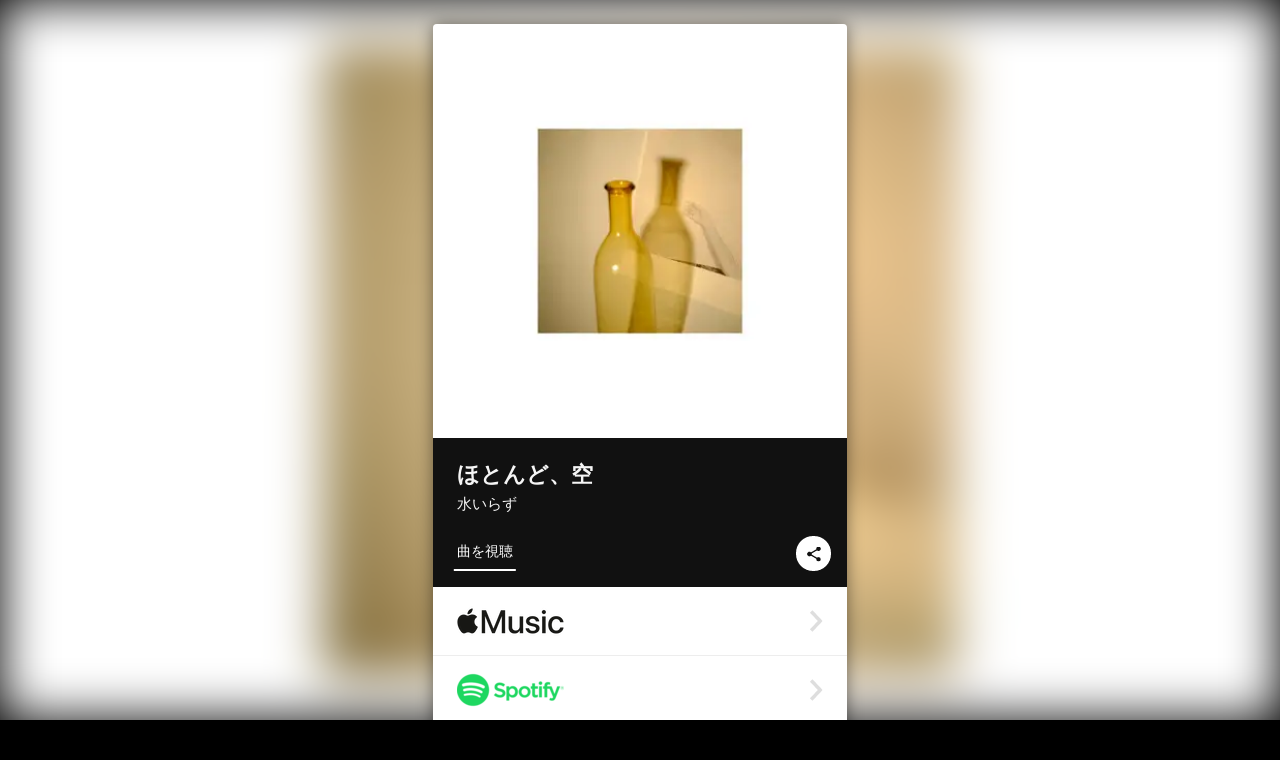

--- FILE ---
content_type: text/html; charset=UTF-8
request_url: https://linkco.re/afByEbY3?lang=ja
body_size: 12285
content:
<!doctype html><html lang=ja prefix="og: http://ogp.me/ns#"><head><meta charset=utf-8><meta name=keywords content="水いらず,Mizuirazu,ミズイラズ,iTunes,Amazon Music,Spotify,ダウンロード"><meta name=description content="音楽配信サービスで 水いらず（ミズイラズ）のほとんど、空を聴く。 トラックリスト: 東京都板橋区西町2-50-4, ほとんど、空, 沈沈沈, 水の重さ, 午后の世界, アンダースロー, 光線, あと"><meta name=thumbnail content="https://tcj-image-production.s3.ap-northeast-1.amazonaws.com/u56570/r718865/ite718865.jpg?X-Amz-Algorithm=AWS4-HMAC-SHA256&amp;X-Amz-Credential=AKIAJV4VIS2VN3X4CBGA%2F20251125%2Fap-northeast-1%2Fs3%2Faws4_request&amp;X-Amz-Date=20251125T105709Z&amp;X-Amz-Expires=86400&amp;X-Amz-SignedHeaders=host&amp;X-Amz-Signature=91c0057d034d41591e30fe58e35209f684911022e34c41f7b811c38b4a374bbc"><meta name=viewport content="width=device-width"><meta name=format-detection content="telephone=no"><meta property="og:title" content="ほとんど、空 by 水いらず"><meta property="og:type" content="music.album"><meta property="og:url" content="https://linkco.re/afByEbY3"><meta property="og:image" content="https://www.tunecore.co.jp/s3pna/tcj-image-production/u56570/r718865/itd718865.jpg"><meta property="og:site_name" content="TuneCore Japan"><meta property="og:description" content="アルバム • 2020年 • 8曲 • 26分"><meta property="og:locale" content="ja_JP"><meta property="og:locale:alternate" content="en_US"><meta property="music:musician" content="https://linkco.re/afByEbY3"><meta property="music:release_date" content="2020-12-19"><meta property="music:song" content="東京都板橋区西町2-50-4"><meta property="music:song:track" content="1"><meta property="music:song" content="ほとんど、空"><meta property="music:song:track" content="2"><meta property="music:song" content="沈沈沈"><meta property="music:song:track" content="3"><meta property="music:song" content="水の重さ"><meta property="music:song:track" content="4"><meta property="music:song" content="午后の世界"><meta property="music:song:track" content="5"><meta property="music:song" content="アンダースロー"><meta property="music:song:track" content="6"><meta property="music:song" content="光線"><meta property="music:song:track" content="7"><meta property="music:song" content="あと"><meta property="music:song:track" content="8"><meta property="fb:app_id" content="355055424548858"><meta name=twitter:card content="summary_large_image"><meta name=twitter:url content="https://linkco.re/afByEbY3"><meta name=twitter:title content="ほとんど、空 by 水いらず"><meta name=twitter:image content="https://www.tunecore.co.jp/s3pna/tcj-image-production/u56570/r718865/itd718865.jpg"><meta name=twitter:description content="アルバム • 2020年 • 8曲 • 26分"><link rel="shortcut icon" href=/favicon.ico><link href=/static/v773267600/css/googleapi_fonts_Montserrat700.css rel=stylesheet><link href="https://fonts.googleapis.com/css?family=Roboto" rel=stylesheet><title>ほとんど、空 by 水いらず | TuneCore Japan</title>
<link rel=stylesheet href=/static/v773267600/css/bootstrap.min.css><link rel=stylesheet href=/static/v773267600/css/font-awesome-min.css><link rel=stylesheet href=/static/v773267600/css/linkcore.css><link rel=stylesheet href=/static/v773267600/css/toastr.css><link rel=canonical href="https://linkco.re/afByEbY3?lang=ja"><link rel=amphtml href=https://linkco.re/amp/afByEbY3><link rel=alternate hreflang=x-default href=https://linkco.re/afByEbY3><link rel=alternate hreflang=ja href="https://linkco.re/afByEbY3?lang=ja"><link rel=alternate hreflang=en href="https://linkco.re/afByEbY3?lang=en"><script>
    (function(e,t,n,s,o){e[s]=e[s]||[],e[s].push({"gtm.start":(new Date).getTime(),event:"gtm.js"});var a=t.getElementsByTagName(n)[0],i=t.createElement(n),r=s!="dataLayer"?"&l="+s:"";i.async=!0,i.src="https://www.googletagmanager.com/gtm.js?id="+o+r,a.parentNode.insertBefore(i,a)})(window,document,"script","dataLayer","GTM-T66DDXK")
  </script><script src=/static/v773267600/js/jquery-1.11.3.min.js></script><script src=/static/v773267600/js/bootstrap.min.js></script><script src=/static/v773267600/js/jplayer/jquery.jplayer.js></script><script src=/static/v773267600/js/jplayer_artist.js></script><script src=/static/v773267600/js/toastr.min.js></script><script src=/static/v773267600/js/lazysizes.min.js></script><script src=/static/v773267600/clipboard.js/clipboard.min.js></script></head><body><noscript><iframe src="https://www.googletagmanager.com/ns.html?id=GTM-T66DDXK" height=0 width=0 style=display:none;visibility:hidden></iframe></noscript><script async src=//pagead2.googlesyndication.com/pagead/js/adsbygoogle.js></script><script>
  (adsbygoogle=window.adsbygoogle||[]).push({google_ad_client:"ca-pub-8251852406063252",enable_page_level_ads:!0})
</script><div id=container><div class=single-release><section class="single-release-detail album_detail r718865_detail"><div class="release-bg-cover hidden-xs"><picture><source media="(min-width: 300px)" srcset="https://tcj-image-production.s3.ap-northeast-1.amazonaws.com/u56570/r718865/itew718865.webp?X-Amz-Algorithm=AWS4-HMAC-SHA256&amp;X-Amz-Credential=AKIAJV4VIS2VN3X4CBGA%2F20251125%2Fap-northeast-1%2Fs3%2Faws4_request&amp;X-Amz-Date=20251125T105709Z&amp;X-Amz-Expires=86400&amp;X-Amz-SignedHeaders=host&amp;X-Amz-Signature=3fd0d2b5dd93b6ec4d998811e8d7a94589ac47774f6b1fec6c02ab18f7a8df82 1x, https://tcj-image-production.s3.ap-northeast-1.amazonaws.com/u56570/r718865/itdw718865.webp?X-Amz-Algorithm=AWS4-HMAC-SHA256&amp;X-Amz-Credential=AKIAJV4VIS2VN3X4CBGA%2F20251125%2Fap-northeast-1%2Fs3%2Faws4_request&amp;X-Amz-Date=20251125T105709Z&amp;X-Amz-Expires=86400&amp;X-Amz-SignedHeaders=host&amp;X-Amz-Signature=adf090cd0f704b79d7c70abd787fa6b414f12f31fbc45b6a754db7902028701c 2x" type=image/webp><source media="(min-width: 300px)" srcset="https://tcj-image-production.s3.ap-northeast-1.amazonaws.com/u56570/r718865/ite718865.jpg?X-Amz-Algorithm=AWS4-HMAC-SHA256&amp;X-Amz-Credential=AKIAJV4VIS2VN3X4CBGA%2F20251125%2Fap-northeast-1%2Fs3%2Faws4_request&amp;X-Amz-Date=20251125T105709Z&amp;X-Amz-Expires=86400&amp;X-Amz-SignedHeaders=host&amp;X-Amz-Signature=91c0057d034d41591e30fe58e35209f684911022e34c41f7b811c38b4a374bbc 1x, https://tcj-image-production.s3.ap-northeast-1.amazonaws.com/u56570/r718865/itd718865.jpg?X-Amz-Algorithm=AWS4-HMAC-SHA256&amp;X-Amz-Credential=AKIAJV4VIS2VN3X4CBGA%2F20251125%2Fap-northeast-1%2Fs3%2Faws4_request&amp;X-Amz-Date=20251125T105709Z&amp;X-Amz-Expires=86400&amp;X-Amz-SignedHeaders=host&amp;X-Amz-Signature=95eb1ca7a3756294635ce5b1336b3359650a88db5f85979d66a6e8b80f1d82b3 2x" type=image/jpeg><img src="https://tcj-image-production.s3.ap-northeast-1.amazonaws.com/u56570/r718865/ite718865.jpg?X-Amz-Algorithm=AWS4-HMAC-SHA256&amp;X-Amz-Credential=AKIAJV4VIS2VN3X4CBGA%2F20251125%2Fap-northeast-1%2Fs3%2Faws4_request&amp;X-Amz-Date=20251125T105709Z&amp;X-Amz-Expires=86400&amp;X-Amz-SignedHeaders=host&amp;X-Amz-Signature=91c0057d034d41591e30fe58e35209f684911022e34c41f7b811c38b4a374bbc" alt=ほとんど、空のジャケット写真></picture></div><div class=centering><div class='listening clearfix' id=r718865_detail><div class=cover><div class=artwork><picture><source media="(min-width: 300px)" srcset="https://tcj-image-production.s3.ap-northeast-1.amazonaws.com/u56570/r718865/itew718865.webp?X-Amz-Algorithm=AWS4-HMAC-SHA256&amp;X-Amz-Credential=AKIAJV4VIS2VN3X4CBGA%2F20251125%2Fap-northeast-1%2Fs3%2Faws4_request&amp;X-Amz-Date=20251125T105709Z&amp;X-Amz-Expires=86400&amp;X-Amz-SignedHeaders=host&amp;X-Amz-Signature=3fd0d2b5dd93b6ec4d998811e8d7a94589ac47774f6b1fec6c02ab18f7a8df82 1x, https://tcj-image-production.s3.ap-northeast-1.amazonaws.com/u56570/r718865/itdw718865.webp?X-Amz-Algorithm=AWS4-HMAC-SHA256&amp;X-Amz-Credential=AKIAJV4VIS2VN3X4CBGA%2F20251125%2Fap-northeast-1%2Fs3%2Faws4_request&amp;X-Amz-Date=20251125T105709Z&amp;X-Amz-Expires=86400&amp;X-Amz-SignedHeaders=host&amp;X-Amz-Signature=adf090cd0f704b79d7c70abd787fa6b414f12f31fbc45b6a754db7902028701c 2x" type=image/webp><source media="(min-width: 300px)" srcset="https://tcj-image-production.s3.ap-northeast-1.amazonaws.com/u56570/r718865/ite718865.jpg?X-Amz-Algorithm=AWS4-HMAC-SHA256&amp;X-Amz-Credential=AKIAJV4VIS2VN3X4CBGA%2F20251125%2Fap-northeast-1%2Fs3%2Faws4_request&amp;X-Amz-Date=20251125T105709Z&amp;X-Amz-Expires=86400&amp;X-Amz-SignedHeaders=host&amp;X-Amz-Signature=91c0057d034d41591e30fe58e35209f684911022e34c41f7b811c38b4a374bbc 1x, https://tcj-image-production.s3.ap-northeast-1.amazonaws.com/u56570/r718865/itd718865.jpg?X-Amz-Algorithm=AWS4-HMAC-SHA256&amp;X-Amz-Credential=AKIAJV4VIS2VN3X4CBGA%2F20251125%2Fap-northeast-1%2Fs3%2Faws4_request&amp;X-Amz-Date=20251125T105709Z&amp;X-Amz-Expires=86400&amp;X-Amz-SignedHeaders=host&amp;X-Amz-Signature=95eb1ca7a3756294635ce5b1336b3359650a88db5f85979d66a6e8b80f1d82b3 2x" type=image/jpeg><img src="https://tcj-image-production.s3.ap-northeast-1.amazonaws.com/u56570/r718865/ite718865.jpg?X-Amz-Algorithm=AWS4-HMAC-SHA256&amp;X-Amz-Credential=AKIAJV4VIS2VN3X4CBGA%2F20251125%2Fap-northeast-1%2Fs3%2Faws4_request&amp;X-Amz-Date=20251125T105709Z&amp;X-Amz-Expires=86400&amp;X-Amz-SignedHeaders=host&amp;X-Amz-Signature=91c0057d034d41591e30fe58e35209f684911022e34c41f7b811c38b4a374bbc" alt=ほとんど、空のジャケット写真 height=400 width=400></picture></div><div class=title><div class=release_title><h1 title=ほとんど、空>ほとんど、空</h1></div><div class=artist_name><h2 class=name><a href='https://www.tunecore.co.jp/artists?id=231403' aria-label=水いらず title=水いらず class=text-link>水いらず</a></h2></div></div><div class=tab_wrap><input id=tab_listen type=radio name=tab class=tab_switch checked onclick="setParams('listen')">
<label class=tab_label for=tab_listen>曲を視聴</label><div class=tab_content><div class=release_stores><div class=info><input id=store_more_check type=checkbox><ul class=store_icon><li data-store=2605><a href=https://www.tunecore.co.jp/to/apple_music/718865 id=store_id_2605 title="Apple Musicで聴く" data-store=2605><span class=store><picture><img class="mb5 lazyload" alt="Apple Musicで聴く" width=107 height=40 data-sizes=auto data-src=/static/v773267600/images/stores/apple_music.1x.png data-srcset="/static/v773267600/images/stores/apple_music.1x.png 1x, /static/v773267600/images/stores/apple_music.2x.png 2x, /static/v773267600/images/stores/apple_music.3x.png 3x" alt="Apple Musicで聴く"><noscript><img class=mb5 alt="Apple Musicで聴く" width=107 height=40 src=/static/v773267600/images/stores/apple_music.1x.png srcset="/static/v773267600/images/stores/apple_music.1x.png 1x, /static/v773267600/images/stores/apple_music.2x.png 2x, /static/v773267600/images/stores/apple_music.3x.png 3x" alt="Apple Musicで聴く"></noscript></picture><img src=/static/v773267600/images/arrow_right.svg alt></span></a><li data-store=305><a href=https://www.tunecore.co.jp/to/spotify/718865 id=store_id_305 title=Spotifyで聴く data-store=305><span class=store><picture><img class="mb5 lazyload" alt=Spotifyで聴く width=107 height=40 data-sizes=auto data-src=/static/v773267600/images/stores/spotify.1x.png data-srcset="/static/v773267600/images/stores/spotify.1x.png 1x, /static/v773267600/images/stores/spotify.2x.png 2x, /static/v773267600/images/stores/spotify.3x.png 3x" alt=Spotifyで聴く><noscript><img class=mb5 alt=Spotifyで聴く width=107 height=40 src=/static/v773267600/images/stores/spotify.1x.png srcset="/static/v773267600/images/stores/spotify.1x.png 1x, /static/v773267600/images/stores/spotify.2x.png 2x, /static/v773267600/images/stores/spotify.3x.png 3x" alt=Spotifyで聴く></noscript></picture><img src=/static/v773267600/images/arrow_right.svg alt></span></a><li data-store=2105><a href=https://www.tunecore.co.jp/to/youtube_music_key/718865 id=store_id_2105 title="YouTube Musicで聴く" data-store=2105><span class=store><picture><img class="mb5 lazyload" alt="YouTube Musicで聴く" width=107 height=40 data-sizes=auto data-src=/static/v773267600/images/stores/youtube_music_key.1x.png data-srcset="/static/v773267600/images/stores/youtube_music_key.1x.png 1x, /static/v773267600/images/stores/youtube_music_key.2x.png 2x, /static/v773267600/images/stores/youtube_music_key.3x.png 3x" alt="YouTube Musicで聴く"><noscript><img class=mb5 alt="YouTube Musicで聴く" width=107 height=40 src=/static/v773267600/images/stores/youtube_music_key.1x.png srcset="/static/v773267600/images/stores/youtube_music_key.1x.png 1x, /static/v773267600/images/stores/youtube_music_key.2x.png 2x, /static/v773267600/images/stores/youtube_music_key.3x.png 3x" alt="YouTube Musicで聴く"></noscript></picture><img src=/static/v773267600/images/arrow_right.svg alt></span></a><li data-store=2501><a href=https://www.tunecore.co.jp/to/line/718865 id=store_id_2501 title="LINE MUSICで聴く" data-store=2501><span class=store><picture><img class="mb5 lazyload" alt="LINE MUSICで聴く" width=107 height=40 data-sizes=auto data-src=/static/v773267600/images/stores/line.1x.png data-srcset="/static/v773267600/images/stores/line.1x.png 1x, /static/v773267600/images/stores/line.2x.png 2x, /static/v773267600/images/stores/line.3x.png 3x" alt="LINE MUSICで聴く"><noscript><img class=mb5 alt="LINE MUSICで聴く" width=107 height=40 src=/static/v773267600/images/stores/line.1x.png srcset="/static/v773267600/images/stores/line.1x.png 1x, /static/v773267600/images/stores/line.2x.png 2x, /static/v773267600/images/stores/line.3x.png 3x" alt="LINE MUSICで聴く"></noscript></picture><img src=/static/v773267600/images/arrow_right.svg alt></span></a><li data-store=3705><a href=https://www.tunecore.co.jp/to/amazon_music_unlimited/718865 id=store_id_3705 title="Amazon Music Unlimitedで聴く" data-store=3705><span class=store><picture><img class="mb5 lazyload" alt="Amazon Music Unlimitedで聴く" width=107 height=40 data-sizes=auto data-src=/static/v773267600/images/stores/amazon_music_unlimited.1x.png data-srcset="/static/v773267600/images/stores/amazon_music_unlimited.1x.png 1x, /static/v773267600/images/stores/amazon_music_unlimited.2x.png 2x, /static/v773267600/images/stores/amazon_music_unlimited.3x.png 3x" alt="Amazon Music Unlimitedで聴く"><noscript><img class=mb5 alt="Amazon Music Unlimitedで聴く" width=107 height=40 src=/static/v773267600/images/stores/amazon_music_unlimited.1x.png srcset="/static/v773267600/images/stores/amazon_music_unlimited.1x.png 1x, /static/v773267600/images/stores/amazon_music_unlimited.2x.png 2x, /static/v773267600/images/stores/amazon_music_unlimited.3x.png 3x" alt="Amazon Music Unlimitedで聴く"></noscript></picture><img src=/static/v773267600/images/arrow_right.svg alt></span></a><li data-store=2701><a href=https://www.tunecore.co.jp/to/awa/718865 id=store_id_2701 title=AWAで聴く data-store=2701><span class=store><picture><img class="mb5 lazyload" alt=AWAで聴く width=107 height=40 data-sizes=auto data-src=/static/v773267600/images/stores/awa.1x.png data-srcset="/static/v773267600/images/stores/awa.1x.png 1x, /static/v773267600/images/stores/awa.2x.png 2x, /static/v773267600/images/stores/awa.3x.png 3x" alt=AWAで聴く><noscript><img class=mb5 alt=AWAで聴く width=107 height=40 src=/static/v773267600/images/stores/awa.1x.png srcset="/static/v773267600/images/stores/awa.1x.png 1x, /static/v773267600/images/stores/awa.2x.png 2x, /static/v773267600/images/stores/awa.3x.png 3x" alt=AWAで聴く></noscript></picture><img src=/static/v773267600/images/arrow_right.svg alt></span></a><li data-store=105><a href=https://www.tunecore.co.jp/to/itunes/718865 id=store_id_105 title=iTunesで購入する data-store=105><span class=store><picture><img class="mb5 lazyload" alt=iTunesで購入する width=107 height=40 data-sizes=auto data-src=/static/v773267600/images/stores/itunes.1x.png data-srcset="/static/v773267600/images/stores/itunes.1x.png 1x, /static/v773267600/images/stores/itunes.2x.png 2x, /static/v773267600/images/stores/itunes.3x.png 3x" alt=iTunesで購入する><noscript><img class=mb5 alt=iTunesで購入する width=107 height=40 src=/static/v773267600/images/stores/itunes.1x.png srcset="/static/v773267600/images/stores/itunes.1x.png 1x, /static/v773267600/images/stores/itunes.2x.png 2x, /static/v773267600/images/stores/itunes.3x.png 3x" alt=iTunesで購入する></noscript></picture><img src=/static/v773267600/images/arrow_right.svg alt></span></a><li data-store=3605><a href=https://www.tunecore.co.jp/to/amazon_music/718865 id=store_id_3605 title="Amazon Musicで購入する" data-store=3605><span class=store><picture><img class="mb5 lazyload" alt="Amazon Musicで購入する" width=107 height=40 data-sizes=auto data-src=/static/v773267600/images/stores/amazon_music.1x.png data-srcset="/static/v773267600/images/stores/amazon_music.1x.png 1x, /static/v773267600/images/stores/amazon_music.2x.png 2x, /static/v773267600/images/stores/amazon_music.3x.png 3x" alt="Amazon Musicで購入する"><noscript><img class=mb5 alt="Amazon Musicで購入する" width=107 height=40 src=/static/v773267600/images/stores/amazon_music.1x.png srcset="/static/v773267600/images/stores/amazon_music.1x.png 1x, /static/v773267600/images/stores/amazon_music.2x.png 2x, /static/v773267600/images/stores/amazon_music.3x.png 3x" alt="Amazon Musicで購入する"></noscript></picture><img src=/static/v773267600/images/arrow_right.svg alt></span></a><li data-store=401><a href=https://www.tunecore.co.jp/to/recochoku401/718865 id=store_id_401 title=recochokuで購入する data-store=401><span class=store><picture><img class="mb5 lazyload" alt=recochokuで購入する width=107 height=40 data-sizes=auto data-src=/static/v773267600/images/stores/recochoku_recochoku.1x.png data-srcset="/static/v773267600/images/stores/recochoku_recochoku.1x.png 1x, /static/v773267600/images/stores/recochoku_recochoku.2x.png 2x, /static/v773267600/images/stores/recochoku_recochoku.3x.png 3x" alt=recochokuで購入する><noscript><img class=mb5 alt=recochokuで購入する width=107 height=40 src=/static/v773267600/images/stores/recochoku_recochoku.1x.png srcset="/static/v773267600/images/stores/recochoku_recochoku.1x.png 1x, /static/v773267600/images/stores/recochoku_recochoku.2x.png 2x, /static/v773267600/images/stores/recochoku_recochoku.3x.png 3x" alt=recochokuで購入する></noscript></picture><img src=/static/v773267600/images/arrow_right.svg alt></span></a><li data-store=1701><a href=https://www.tunecore.co.jp/to/mora1701/718865 id=store_id_1701 title=moraで購入する data-store=1701><span class=store><picture><img class="mb5 lazyload" alt=moraで購入する width=107 height=40 data-sizes=auto data-src=/static/v773267600/images/stores/moratouch.1x.png data-srcset="/static/v773267600/images/stores/moratouch.1x.png 1x, /static/v773267600/images/stores/moratouch.2x.png 2x, /static/v773267600/images/stores/moratouch.3x.png 3x" alt=moraで購入する><noscript><img class=mb5 alt=moraで購入する width=107 height=40 src=/static/v773267600/images/stores/moratouch.1x.png srcset="/static/v773267600/images/stores/moratouch.1x.png 1x, /static/v773267600/images/stores/moratouch.2x.png 2x, /static/v773267600/images/stores/moratouch.3x.png 3x" alt=moraで購入する></noscript></picture><img src=/static/v773267600/images/arrow_right.svg alt></span></a><li data-store=3005 class=toggle_store_icon><a href=https://www.tunecore.co.jp/to/amazon_prime_music/718865 id=store_id_3005 title="Prime Musicで聴く" data-store=3005><span class=store><picture><img class="mb5 lazyload" alt="Prime Musicで聴く" width=107 height=40 data-sizes=auto data-src=/static/v773267600/images/stores/amazon_prime_music.1x.png data-srcset="/static/v773267600/images/stores/amazon_prime_music.1x.png 1x, /static/v773267600/images/stores/amazon_prime_music.2x.png 2x, /static/v773267600/images/stores/amazon_prime_music.3x.png 3x" alt="Prime Musicで聴く"><noscript><img class=mb5 alt="Prime Musicで聴く" width=107 height=40 src=/static/v773267600/images/stores/amazon_prime_music.1x.png srcset="/static/v773267600/images/stores/amazon_prime_music.1x.png 1x, /static/v773267600/images/stores/amazon_prime_music.2x.png 2x, /static/v773267600/images/stores/amazon_prime_music.3x.png 3x" alt="Prime Musicで聴く"></noscript></picture><img src=/static/v773267600/images/arrow_right.svg alt></span></a><li data-store=4705 class=toggle_store_icon><a href=https://www.tunecore.co.jp/to/amazon_music_free/718865 id=store_id_4705 title="Amazon Music Freeで聴く" data-store=4705><span class=store><picture><img class="mb5 lazyload" alt="Amazon Music Freeで聴く" width=107 height=40 data-sizes=auto data-src=/static/v773267600/images/stores/amazon_music_free.1x.png data-srcset="/static/v773267600/images/stores/amazon_music_free.1x.png 1x, /static/v773267600/images/stores/amazon_music_free.2x.png 2x, /static/v773267600/images/stores/amazon_music_free.3x.png 3x" alt="Amazon Music Freeで聴く"><noscript><img class=mb5 alt="Amazon Music Freeで聴く" width=107 height=40 src=/static/v773267600/images/stores/amazon_music_free.1x.png srcset="/static/v773267600/images/stores/amazon_music_free.1x.png 1x, /static/v773267600/images/stores/amazon_music_free.2x.png 2x, /static/v773267600/images/stores/amazon_music_free.3x.png 3x" alt="Amazon Music Freeで聴く"></noscript></picture><img src=/static/v773267600/images/arrow_right.svg alt></span></a><li data-store=3805 class=toggle_store_icon><a href=https://www.tunecore.co.jp/to/deezer/718865 id=store_id_3805 title=Deezerで聴く data-store=3805><span class=store><picture><img class="mb5 lazyload" alt=Deezerで聴く width=107 height=40 data-sizes=auto data-src=/static/v773267600/images/stores/deezer.1x.png data-srcset="/static/v773267600/images/stores/deezer.1x.png 1x, /static/v773267600/images/stores/deezer.2x.png 2x, /static/v773267600/images/stores/deezer.3x.png 3x" alt=Deezerで聴く><noscript><img class=mb5 alt=Deezerで聴く width=107 height=40 src=/static/v773267600/images/stores/deezer.1x.png srcset="/static/v773267600/images/stores/deezer.1x.png 1x, /static/v773267600/images/stores/deezer.2x.png 2x, /static/v773267600/images/stores/deezer.3x.png 3x" alt=Deezerで聴く></noscript></picture><img src=/static/v773267600/images/arrow_right.svg alt></span></a><li data-store=1105 class=toggle_store_icon><a href=https://www.tunecore.co.jp/to/kkbox/718865 id=store_id_1105 title=KKBOXで聴く data-store=1105><span class=store><picture><img class="mb5 lazyload" alt=KKBOXで聴く width=107 height=40 data-sizes=auto data-src=/static/v773267600/images/stores/kkbox.1x.png data-srcset="/static/v773267600/images/stores/kkbox.1x.png 1x, /static/v773267600/images/stores/kkbox.2x.png 2x, /static/v773267600/images/stores/kkbox.3x.png 3x" alt=KKBOXで聴く><noscript><img class=mb5 alt=KKBOXで聴く width=107 height=40 src=/static/v773267600/images/stores/kkbox.1x.png srcset="/static/v773267600/images/stores/kkbox.1x.png 1x, /static/v773267600/images/stores/kkbox.2x.png 2x, /static/v773267600/images/stores/kkbox.3x.png 3x" alt=KKBOXで聴く></noscript></picture><img src=/static/v773267600/images/arrow_right.svg alt></span></a><li data-store=1702 class=toggle_store_icon><a href=https://www.tunecore.co.jp/to/mora1702/718865 id=store_id_1702 title=moraで購入する data-store=1702><span class=store><picture><img class="mb5 lazyload" alt=moraで購入する width=107 height=40 data-sizes=auto data-src=/static/v773267600/images/stores/morahires.1x.png data-srcset="/static/v773267600/images/stores/morahires.1x.png 1x, /static/v773267600/images/stores/morahires.2x.png 2x, /static/v773267600/images/stores/morahires.3x.png 3x" alt=moraで購入する><noscript><img class=mb5 alt=moraで購入する width=107 height=40 src=/static/v773267600/images/stores/morahires.1x.png srcset="/static/v773267600/images/stores/morahires.1x.png 1x, /static/v773267600/images/stores/morahires.2x.png 2x, /static/v773267600/images/stores/morahires.3x.png 3x" alt=moraで購入する></noscript></picture><span class=hires>Hi-Res</span>
<img src=/static/v773267600/images/arrow_right.svg alt></span></a><li data-store=441 class=toggle_store_icon><a href=https://www.tunecore.co.jp/to/recochoku441/718865 id=store_id_441 title=recochokuでハイレゾ版を購入する data-store=441><span class=store><picture><img class="mb5 lazyload" alt=recochokuでハイレゾ版を購入する width=107 height=40 data-sizes=auto data-src=/static/v773267600/images/stores/recochoku_recochoku_hires.1x.png data-srcset="/static/v773267600/images/stores/recochoku_recochoku_hires.1x.png 1x, /static/v773267600/images/stores/recochoku_recochoku_hires.2x.png 2x, /static/v773267600/images/stores/recochoku_recochoku_hires.3x.png 3x" alt=recochokuでハイレゾ版を購入する><noscript><img class=mb5 alt=recochokuでハイレゾ版を購入する width=107 height=40 src=/static/v773267600/images/stores/recochoku_recochoku_hires.1x.png srcset="/static/v773267600/images/stores/recochoku_recochoku_hires.1x.png 1x, /static/v773267600/images/stores/recochoku_recochoku_hires.2x.png 2x, /static/v773267600/images/stores/recochoku_recochoku_hires.3x.png 3x" alt=recochokuでハイレゾ版を購入する></noscript></picture><span class=hires>Hi-Res</span>
<img src=/static/v773267600/images/arrow_right.svg alt></span></a><li data-store=404 class=toggle_store_icon><a href=https://www.tunecore.co.jp/to/recochoku404/718865 id=store_id_404 title="dヒッツ powered by レコチョクで聴く" data-store=404><span class=store><picture><img class="mb5 lazyload" alt="dヒッツ powered by レコチョクで聴く" width=107 height=40 data-sizes=auto data-src=/static/v773267600/images/stores/recochoku_dhits.1x.png data-srcset="/static/v773267600/images/stores/recochoku_dhits.1x.png 1x, /static/v773267600/images/stores/recochoku_dhits.2x.png 2x, /static/v773267600/images/stores/recochoku_dhits.3x.png 3x" alt="dヒッツ powered by レコチョクで聴く"><noscript><img class=mb5 alt="dヒッツ powered by レコチョクで聴く" width=107 height=40 src=/static/v773267600/images/stores/recochoku_dhits.1x.png srcset="/static/v773267600/images/stores/recochoku_dhits.1x.png 1x, /static/v773267600/images/stores/recochoku_dhits.2x.png 2x, /static/v773267600/images/stores/recochoku_dhits.3x.png 3x" alt="dヒッツ powered by レコチョクで聴く"></noscript></picture><img src=/static/v773267600/images/arrow_right.svg alt></span></a><li data-store=402 class=toggle_store_icon><a href=https://www.tunecore.co.jp/to/recochoku402/718865 id=store_id_402 title="dミュージック powered by レコチョクで購入する" data-store=402><span class=store><picture><img class="mb5 lazyload" alt="dミュージック powered by レコチョクで購入する" width=107 height=40 data-sizes=auto data-src=/static/v773267600/images/stores/recochoku_dmusic.1x.png data-srcset="/static/v773267600/images/stores/recochoku_dmusic.1x.png 1x, /static/v773267600/images/stores/recochoku_dmusic.2x.png 2x, /static/v773267600/images/stores/recochoku_dmusic.3x.png 3x" alt="dミュージック powered by レコチョクで購入する"><noscript><img class=mb5 alt="dミュージック powered by レコチョクで購入する" width=107 height=40 src=/static/v773267600/images/stores/recochoku_dmusic.1x.png srcset="/static/v773267600/images/stores/recochoku_dmusic.1x.png 1x, /static/v773267600/images/stores/recochoku_dmusic.2x.png 2x, /static/v773267600/images/stores/recochoku_dmusic.3x.png 3x" alt="dミュージック powered by レコチョクで購入する"></noscript></picture><img src=/static/v773267600/images/arrow_right.svg alt></span></a><li data-store=442 class=toggle_store_icon><a href=https://www.tunecore.co.jp/to/recochoku442/718865 id=store_id_442 title="dミュージック powered by レコチョクでハイレゾ版を購入する" data-store=442><span class=store><picture><img class="mb5 lazyload" alt="dミュージック powered by レコチョクでハイレゾ版を購入する" width=107 height=40 data-sizes=auto data-src=/static/v773267600/images/stores/recochoku_dmusic_hires.1x.png data-srcset="/static/v773267600/images/stores/recochoku_dmusic_hires.1x.png 1x, /static/v773267600/images/stores/recochoku_dmusic_hires.2x.png 2x, /static/v773267600/images/stores/recochoku_dmusic_hires.3x.png 3x" alt="dミュージック powered by レコチョクでハイレゾ版を購入する"><noscript><img class=mb5 alt="dミュージック powered by レコチョクでハイレゾ版を購入する" width=107 height=40 src=/static/v773267600/images/stores/recochoku_dmusic_hires.1x.png srcset="/static/v773267600/images/stores/recochoku_dmusic_hires.1x.png 1x, /static/v773267600/images/stores/recochoku_dmusic_hires.2x.png 2x, /static/v773267600/images/stores/recochoku_dmusic_hires.3x.png 3x" alt="dミュージック powered by レコチョクでハイレゾ版を購入する"></noscript></picture><span class=hires>Hi-Res</span>
<img src=/static/v773267600/images/arrow_right.svg alt></span></a><li data-store=403 class=toggle_store_icon><a href=https://www.tunecore.co.jp/to/recochoku403/718865 id=store_id_403 title="Music Store powered by レコチョクで購入する" data-store=403><span class=store><picture><img class="mb5 lazyload" alt="Music Store powered by レコチョクで購入する" width=107 height=40 data-sizes=auto data-src=/static/v773267600/images/stores/recochoku_lismo_store.1x.png data-srcset="/static/v773267600/images/stores/recochoku_lismo_store.1x.png 1x, /static/v773267600/images/stores/recochoku_lismo_store.2x.png 2x, /static/v773267600/images/stores/recochoku_lismo_store.3x.png 3x" alt="Music Store powered by レコチョクで購入する"><noscript><img class=mb5 alt="Music Store powered by レコチョクで購入する" width=107 height=40 src=/static/v773267600/images/stores/recochoku_lismo_store.1x.png srcset="/static/v773267600/images/stores/recochoku_lismo_store.1x.png 1x, /static/v773267600/images/stores/recochoku_lismo_store.2x.png 2x, /static/v773267600/images/stores/recochoku_lismo_store.3x.png 3x" alt="Music Store powered by レコチョクで購入する"></noscript></picture><img src=/static/v773267600/images/arrow_right.svg alt></span></a><li data-store=443 class=toggle_store_icon><a href=https://www.tunecore.co.jp/to/recochoku443/718865 id=store_id_443 title="Music Store powered by レコチョクでハイレゾ版を購入する" data-store=443><span class=store><picture><img class="mb5 lazyload" alt="Music Store powered by レコチョクでハイレゾ版を購入する" width=107 height=40 data-sizes=auto data-src=/static/v773267600/images/stores/recochoku_lismo_store_hires.1x.png data-srcset="/static/v773267600/images/stores/recochoku_lismo_store_hires.1x.png 1x, /static/v773267600/images/stores/recochoku_lismo_store_hires.2x.png 2x, /static/v773267600/images/stores/recochoku_lismo_store_hires.3x.png 3x" alt="Music Store powered by レコチョクでハイレゾ版を購入する"><noscript><img class=mb5 alt="Music Store powered by レコチョクでハイレゾ版を購入する" width=107 height=40 src=/static/v773267600/images/stores/recochoku_lismo_store_hires.1x.png srcset="/static/v773267600/images/stores/recochoku_lismo_store_hires.1x.png 1x, /static/v773267600/images/stores/recochoku_lismo_store_hires.2x.png 2x, /static/v773267600/images/stores/recochoku_lismo_store_hires.3x.png 3x" alt="Music Store powered by レコチョクでハイレゾ版を購入する"></noscript></picture><span class=hires>Hi-Res</span>
<img src=/static/v773267600/images/arrow_right.svg alt></span></a><li data-store=1801 class=toggle_store_icon><a href="https://music-book.jp/Search?Keyword=%E6%B0%B4%E3%81%84%E3%82%89%E3%81%9A%20%E3%81%BB%E3%81%A8%E3%82%93%E3%81%A9%E3%80%81%E7%A9%BA" id=store_id_1801 title="music.jp STOREで購入する" data-store=1801><span class=store><picture><img class="mb5 lazyload" alt="music.jp STOREで購入する" width=107 height=40 data-sizes=auto data-src=/static/v773267600/images/stores/musicjp_store.1x.png data-srcset="/static/v773267600/images/stores/musicjp_store.1x.png 1x, /static/v773267600/images/stores/musicjp_store.2x.png 2x, /static/v773267600/images/stores/musicjp_store.3x.png 3x" alt="music.jp STOREで購入する"><noscript><img class=mb5 alt="music.jp STOREで購入する" width=107 height=40 src=/static/v773267600/images/stores/musicjp_store.1x.png srcset="/static/v773267600/images/stores/musicjp_store.1x.png 1x, /static/v773267600/images/stores/musicjp_store.2x.png 2x, /static/v773267600/images/stores/musicjp_store.3x.png 3x" alt="music.jp STOREで購入する"></noscript></picture><img src=/static/v773267600/images/arrow_right.svg alt></span></a><li data-store=1802 class=toggle_store_icon><a href="https://music-book.jp/Search?Keyword=%E6%B0%B4%E3%81%84%E3%82%89%E3%81%9A%20%E3%81%BB%E3%81%A8%E3%82%93%E3%81%A9%E3%80%81%E7%A9%BA" id=store_id_1802 title="music.jp STOREハイレゾで購入する" data-store=1802><span class=store><picture><img class="mb5 lazyload" alt="music.jp STOREハイレゾで購入する" width=107 height=40 data-sizes=auto data-src=/static/v773267600/images/stores/musicjp_store_hires.1x.png data-srcset="/static/v773267600/images/stores/musicjp_store_hires.1x.png 1x, /static/v773267600/images/stores/musicjp_store_hires.2x.png 2x, /static/v773267600/images/stores/musicjp_store_hires.3x.png 3x" alt="music.jp STOREハイレゾで購入する"><noscript><img class=mb5 alt="music.jp STOREハイレゾで購入する" width=107 height=40 src=/static/v773267600/images/stores/musicjp_store_hires.1x.png srcset="/static/v773267600/images/stores/musicjp_store_hires.1x.png 1x, /static/v773267600/images/stores/musicjp_store_hires.2x.png 2x, /static/v773267600/images/stores/musicjp_store_hires.3x.png 3x" alt="music.jp STOREハイレゾで購入する"></noscript></picture><span class=hires>Hi-Res</span>
<img src=/static/v773267600/images/arrow_right.svg alt></span></a><li data-store=2401 class=toggle_store_icon><a href=https://pc.dwango.jp/searches/artist/%E6%B0%B4%E3%81%84%E3%82%89%E3%81%9A%20%E3%81%BB%E3%81%A8%E3%82%93%E3%81%A9%E3%80%81%E7%A9%BA id=store_id_2401 title=ドワンゴジェイピーで購入する data-store=2401><span class=store><picture><img class="mb5 lazyload" alt=ドワンゴジェイピーで購入する width=107 height=40 data-sizes=auto data-src=/static/v773267600/images/stores/dwango.1x.png data-srcset="/static/v773267600/images/stores/dwango.1x.png 1x, /static/v773267600/images/stores/dwango.2x.png 2x, /static/v773267600/images/stores/dwango.3x.png 3x" alt=ドワンゴジェイピーで購入する><noscript><img class=mb5 alt=ドワンゴジェイピーで購入する width=107 height=40 src=/static/v773267600/images/stores/dwango.1x.png srcset="/static/v773267600/images/stores/dwango.1x.png 1x, /static/v773267600/images/stores/dwango.2x.png 2x, /static/v773267600/images/stores/dwango.3x.png 3x" alt=ドワンゴジェイピーで購入する></noscript></picture><img src=/static/v773267600/images/arrow_right.svg alt></span></a><li data-store=2402 class=toggle_store_icon><a href=https://pc.animelo.jp/search/artist/%E6%B0%B4%E3%81%84%E3%82%89%E3%81%9A%20%E3%81%BB%E3%81%A8%E3%82%93%E3%81%A9%E3%80%81%E7%A9%BA id=store_id_2402 title="animelo mixで購入する" data-store=2402><span class=store><picture><img class="mb5 lazyload" alt="animelo mixで購入する" width=107 height=40 data-sizes=auto data-src=/static/v773267600/images/stores/animelo_mix.1x.png data-srcset="/static/v773267600/images/stores/animelo_mix.1x.png 1x, /static/v773267600/images/stores/animelo_mix.2x.png 2x, /static/v773267600/images/stores/animelo_mix.3x.png 3x" alt="animelo mixで購入する"><noscript><img class=mb5 alt="animelo mixで購入する" width=107 height=40 src=/static/v773267600/images/stores/animelo_mix.1x.png srcset="/static/v773267600/images/stores/animelo_mix.1x.png 1x, /static/v773267600/images/stores/animelo_mix.2x.png 2x, /static/v773267600/images/stores/animelo_mix.3x.png 3x" alt="animelo mixで購入する"></noscript></picture><img src=/static/v773267600/images/arrow_right.svg alt></span></a><li data-store=2403 class=toggle_store_icon><a href=https://pc.dwango.jp/searches/artist/%E6%B0%B4%E3%81%84%E3%82%89%E3%81%9A%20%E3%81%BB%E3%81%A8%E3%82%93%E3%81%A9%E3%80%81%E7%A9%BA id=store_id_2403 title="K-POP Lifeで購入する" data-store=2403><span class=store><picture><img class="mb5 lazyload" alt="K-POP Lifeで購入する" width=107 height=40 data-sizes=auto data-src=/static/v773267600/images/stores/kpop_life.1x.png data-srcset="/static/v773267600/images/stores/kpop_life.1x.png 1x, /static/v773267600/images/stores/kpop_life.2x.png 2x, /static/v773267600/images/stores/kpop_life.3x.png 3x" alt="K-POP Lifeで購入する"><noscript><img class=mb5 alt="K-POP Lifeで購入する" width=107 height=40 src=/static/v773267600/images/stores/kpop_life.1x.png srcset="/static/v773267600/images/stores/kpop_life.1x.png 1x, /static/v773267600/images/stores/kpop_life.2x.png 2x, /static/v773267600/images/stores/kpop_life.3x.png 3x" alt="K-POP Lifeで購入する"></noscript></picture><img src=/static/v773267600/images/arrow_right.svg alt></span></a><li data-store=2404 class=toggle_store_icon><a href=https://pc.dwango.jp/searches/artist/%E6%B0%B4%E3%81%84%E3%82%89%E3%81%9A%20%E3%81%BB%E3%81%A8%E3%82%93%E3%81%A9%E3%80%81%E7%A9%BA id=store_id_2404 title="ビルボード公式(Billboard x dwango)で購入する" data-store=2404><span class=store><picture><img class="mb5 lazyload" alt="ビルボード公式(Billboard x dwango)で購入する" width=107 height=40 data-sizes=auto data-src=/static/v773267600/images/stores/billboard.1x.png data-srcset="/static/v773267600/images/stores/billboard.1x.png 1x, /static/v773267600/images/stores/billboard.2x.png 2x, /static/v773267600/images/stores/billboard.3x.png 3x" alt="ビルボード公式(Billboard x dwango)で購入する"><noscript><img class=mb5 alt="ビルボード公式(Billboard x dwango)で購入する" width=107 height=40 src=/static/v773267600/images/stores/billboard.1x.png srcset="/static/v773267600/images/stores/billboard.1x.png 1x, /static/v773267600/images/stores/billboard.2x.png 2x, /static/v773267600/images/stores/billboard.3x.png 3x" alt="ビルボード公式(Billboard x dwango)で購入する"></noscript></picture><img src=/static/v773267600/images/arrow_right.svg alt></span></a><li data-store=3301 class=toggle_store_icon><a href=https://www.tunecore.co.jp/to/ototoy3301/718865 id=store_id_3301 title=OTOTOYで購入する data-store=3301><span class=store><picture><img class="mb5 lazyload" alt=OTOTOYで購入する width=107 height=40 data-sizes=auto data-src=/static/v773267600/images/stores/ototoy.1x.png data-srcset="/static/v773267600/images/stores/ototoy.1x.png 1x, /static/v773267600/images/stores/ototoy.2x.png 2x, /static/v773267600/images/stores/ototoy.3x.png 3x" alt=OTOTOYで購入する><noscript><img class=mb5 alt=OTOTOYで購入する width=107 height=40 src=/static/v773267600/images/stores/ototoy.1x.png srcset="/static/v773267600/images/stores/ototoy.1x.png 1x, /static/v773267600/images/stores/ototoy.2x.png 2x, /static/v773267600/images/stores/ototoy.3x.png 3x" alt=OTOTOYで購入する></noscript></picture><img src=/static/v773267600/images/arrow_right.svg alt></span></a><li data-store=3302 class=toggle_store_icon><a href=https://www.tunecore.co.jp/to/ototoy3302/718865 id=store_id_3302 title=OTOTOYで購入する data-store=3302><span class=store><picture><img class="mb5 lazyload" alt=OTOTOYで購入する width=107 height=40 data-sizes=auto data-src=/static/v773267600/images/stores/ototoy_hires.1x.png data-srcset="/static/v773267600/images/stores/ototoy_hires.1x.png 1x, /static/v773267600/images/stores/ototoy_hires.2x.png 2x, /static/v773267600/images/stores/ototoy_hires.3x.png 3x" alt=OTOTOYで購入する><noscript><img class=mb5 alt=OTOTOYで購入する width=107 height=40 src=/static/v773267600/images/stores/ototoy_hires.1x.png srcset="/static/v773267600/images/stores/ototoy_hires.1x.png 1x, /static/v773267600/images/stores/ototoy_hires.2x.png 2x, /static/v773267600/images/stores/ototoy_hires.3x.png 3x" alt=OTOTOYで購入する></noscript></picture><span class=hires>Hi-Res</span>
<img src=/static/v773267600/images/arrow_right.svg alt></span></a><li data-store=501 class=toggle_store_icon><a href=https://www.tunecore.co.jp/to/mysound501/718865 id=store_id_501 title=mysoundで購入する data-store=501><span class=store><picture><img class="mb5 lazyload" alt=mysoundで購入する width=107 height=40 data-sizes=auto data-src=/static/v773267600/images/stores/mysound_mysound.1x.png data-srcset="/static/v773267600/images/stores/mysound_mysound.1x.png 1x, /static/v773267600/images/stores/mysound_mysound.2x.png 2x, /static/v773267600/images/stores/mysound_mysound.3x.png 3x" alt=mysoundで購入する><noscript><img class=mb5 alt=mysoundで購入する width=107 height=40 src=/static/v773267600/images/stores/mysound_mysound.1x.png srcset="/static/v773267600/images/stores/mysound_mysound.1x.png 1x, /static/v773267600/images/stores/mysound_mysound.2x.png 2x, /static/v773267600/images/stores/mysound_mysound.3x.png 3x" alt=mysoundで購入する></noscript></picture><img src=/static/v773267600/images/arrow_right.svg alt></span></a><li data-store=801 class=toggle_store_icon><a href=https://www.tunecore.co.jp/to/oricon/718865 id=store_id_801 title=オリミュウストアで購入する data-store=801><span class=store><picture><img class="mb5 lazyload" alt=オリミュウストアで購入する width=107 height=40 data-sizes=auto data-src=/static/v773267600/images/stores/oricon.1x.png data-srcset="/static/v773267600/images/stores/oricon.1x.png 1x, /static/v773267600/images/stores/oricon.2x.png 2x, /static/v773267600/images/stores/oricon.3x.png 3x" alt=オリミュウストアで購入する><noscript><img class=mb5 alt=オリミュウストアで購入する width=107 height=40 src=/static/v773267600/images/stores/oricon.1x.png srcset="/static/v773267600/images/stores/oricon.1x.png 1x, /static/v773267600/images/stores/oricon.2x.png 2x, /static/v773267600/images/stores/oricon.3x.png 3x" alt=オリミュウストアで購入する></noscript></picture><img src=/static/v773267600/images/arrow_right.svg alt></span></a><li data-store=2301 class=toggle_store_icon><a href=https://au.utapass.auone.jp/ id=store_id_2301 title=auスマートパスプレミアムミュージックで聴く data-store=2301><span class=store><picture><img class="mb5 lazyload" alt=auスマートパスプレミアムミュージックで聴く width=107 height=40 data-sizes=auto data-src=/static/v773267600/images/stores/utapass.1x.png data-srcset="/static/v773267600/images/stores/utapass.1x.png 1x, /static/v773267600/images/stores/utapass.2x.png 2x, /static/v773267600/images/stores/utapass.3x.png 3x" alt=auスマートパスプレミアムミュージックで聴く><noscript><img class=mb5 alt=auスマートパスプレミアムミュージックで聴く width=107 height=40 src=/static/v773267600/images/stores/utapass.1x.png srcset="/static/v773267600/images/stores/utapass.1x.png 1x, /static/v773267600/images/stores/utapass.2x.png 2x, /static/v773267600/images/stores/utapass.3x.png 3x" alt=auスマートパスプレミアムミュージックで聴く></noscript></picture><img src=/static/v773267600/images/arrow_right.svg alt></span></a><li data-store=3501 class=toggle_store_icon><a href="https://music.rakuten.co.jp/link/search/result/ALBUM?q=%20%E3%81%BB%E3%81%A8%E3%82%93%E3%81%A9%E3%80%81%E7%A9%BA" id=store_id_3501 title="Rakuten Musicで聴く" data-store=3501><span class=store><picture><img class="mb5 lazyload" alt="Rakuten Musicで聴く" width=107 height=40 data-sizes=auto data-src=/static/v773267600/images/stores/rakuten_music.1x.png data-srcset="/static/v773267600/images/stores/rakuten_music.1x.png 1x, /static/v773267600/images/stores/rakuten_music.2x.png 2x, /static/v773267600/images/stores/rakuten_music.3x.png 3x" alt="Rakuten Musicで聴く"><noscript><img class=mb5 alt="Rakuten Musicで聴く" width=107 height=40 src=/static/v773267600/images/stores/rakuten_music.1x.png srcset="/static/v773267600/images/stores/rakuten_music.1x.png 1x, /static/v773267600/images/stores/rakuten_music.2x.png 2x, /static/v773267600/images/stores/rakuten_music.3x.png 3x" alt="Rakuten Musicで聴く"></noscript></picture><img src=/static/v773267600/images/arrow_right.svg alt></span></a><li data-store=3101 class=toggle_store_icon><a href=http://smart.usen.com/ id=store_id_3101 title=スマホでUSENで聴く data-store=3101><span class=store><picture><img class="mb5 lazyload" alt=スマホでUSENで聴く width=107 height=40 data-sizes=auto data-src=/static/v773267600/images/stores/usen.1x.png data-srcset="/static/v773267600/images/stores/usen.1x.png 1x, /static/v773267600/images/stores/usen.2x.png 2x, /static/v773267600/images/stores/usen.3x.png 3x" alt=スマホでUSENで聴く><noscript><img class=mb5 alt=スマホでUSENで聴く width=107 height=40 src=/static/v773267600/images/stores/usen.1x.png srcset="/static/v773267600/images/stores/usen.1x.png 1x, /static/v773267600/images/stores/usen.2x.png 2x, /static/v773267600/images/stores/usen.3x.png 3x" alt=スマホでUSENで聴く></noscript></picture><img src=/static/v773267600/images/arrow_right.svg alt></span></a><li data-store=413 class=toggle_store_icon><a href=http://otoraku.jp id=store_id_413 title="OTORAKU－ 音・楽－で聴く" data-store=413><span class=store><picture><img class="mb5 lazyload" alt="OTORAKU－ 音・楽－で聴く" width=107 height=40 data-sizes=auto data-src=/static/v773267600/images/stores/recochoku_otoraku.1x.png data-srcset="/static/v773267600/images/stores/recochoku_otoraku.1x.png 1x, /static/v773267600/images/stores/recochoku_otoraku.2x.png 2x, /static/v773267600/images/stores/recochoku_otoraku.3x.png 3x" alt="OTORAKU－ 音・楽－で聴く"><noscript><img class=mb5 alt="OTORAKU－ 音・楽－で聴く" width=107 height=40 src=/static/v773267600/images/stores/recochoku_otoraku.1x.png srcset="/static/v773267600/images/stores/recochoku_otoraku.1x.png 1x, /static/v773267600/images/stores/recochoku_otoraku.2x.png 2x, /static/v773267600/images/stores/recochoku_otoraku.3x.png 3x" alt="OTORAKU－ 音・楽－で聴く"></noscript></picture><img src=/static/v773267600/images/arrow_right.svg alt></span></a><li data-store=6705 class=toggle_store_icon><a href=https://www.qobuz.com/ id=store_id_6705 title="Qobuz で聴く" data-store=6705><span class=store><picture><img class="mb5 lazyload" alt="Qobuz で聴く" width=107 height=40 data-sizes=auto data-src=/static/v773267600/images/stores/qobuz.1x.png data-srcset="/static/v773267600/images/stores/qobuz.1x.png 1x, /static/v773267600/images/stores/qobuz.2x.png 2x, /static/v773267600/images/stores/qobuz.3x.png 3x" alt="Qobuz で聴く"><noscript><img class=mb5 alt="Qobuz で聴く" width=107 height=40 src=/static/v773267600/images/stores/qobuz.1x.png srcset="/static/v773267600/images/stores/qobuz.1x.png 1x, /static/v773267600/images/stores/qobuz.2x.png 2x, /static/v773267600/images/stores/qobuz.3x.png 3x" alt="Qobuz で聴く"></noscript></picture><img src=/static/v773267600/images/arrow_right.svg alt></span></a><li data-store=4105 class=toggle_store_icon><a href=https://www.tiktok.com id=store_id_4105 title=TikTokで使う data-store=4105><span class=store><picture><img class="mb5 lazyload" alt=TikTokで使う width=107 height=40 data-sizes=auto data-src=/static/v773267600/images/stores/tiktok.1x.png data-srcset="/static/v773267600/images/stores/tiktok.1x.png 1x, /static/v773267600/images/stores/tiktok.2x.png 2x, /static/v773267600/images/stores/tiktok.3x.png 3x" alt=TikTokで使う><noscript><img class=mb5 alt=TikTokで使う width=107 height=40 src=/static/v773267600/images/stores/tiktok.1x.png srcset="/static/v773267600/images/stores/tiktok.1x.png 1x, /static/v773267600/images/stores/tiktok.2x.png 2x, /static/v773267600/images/stores/tiktok.3x.png 3x" alt=TikTokで使う></noscript></picture><img src=/static/v773267600/images/arrow_right.svg alt></span></a></ul><label for=store_more_check class=store_more><div>すべてを表示する
<span><img src=/static/v773267600/images/arrow_down_more.svg alt="See all"></span></div></label></div></div></div><div class=share_btn><a href=# class=share_icon data-target=#shareModal data-toggle=modal type=button><span><img class=share_svg src=/static/v773267600/images/share_black.svg alt=シェアする></span></a></div></div></div></div><div id=r718865_info class=info_area><div class=trackList_heading><h3>トラックリスト</h3></div><div class=trackList><ul><li><div class='list_music_play detail_track play' data-audiourl=https://audio-ssl.itunes.apple.com/itunes-assets/AudioPreview124/v4/c5/c6/6c/c5c66c18-acc8-4235-887f-04d713ccfecc/mzaf_17220579034659106195.plus.aac.p.m4a><img class=play_img src=/static/v773267600/images/music_play.svg alt="Play music"></div><div class='list_music_play detail_track stop' hidden><img class=stop_img src=/static/v773267600/images/music_stop.svg alt="Stop music"></div><input id=collapse_target_credit-1 type=checkbox>
<label for=collapse_target_credit-1 class=collapse_button_show_credit><div class=trackList_block><div class=trackList_wrap><div class=list_number>1</div><div class=list_song_title><p>東京都板橋区西町2-50-4<p class=list_song_artistname>水いらず</div></div><div class=trackList_wrap><div class=lyrics_btn><a href=https://linkco.re/afByEbY3/songs/1340890/lyrics>歌詞</a></div><div class=arrow_down><span class=arrow_down_wrapper><img src=/static/v773267600/images/playlist_arrow_down.svg class=rotatable_arrow alt="Open to see more information"></span></div></div></div><div class="trackList_credit trackList_credit--2"><ul><li><h4>作詞者</h4><p>水いらず<li><h4>作曲者</h4><p>水いらず</ul></div></label><li><div class='list_music_play detail_track play' data-audiourl=https://audio-ssl.itunes.apple.com/itunes-assets/AudioPreview114/v4/1e/23/0b/1e230b07-696a-e70e-4b5a-849ec09f8aae/mzaf_16271130383599057446.plus.aac.p.m4a><img class=play_img src=/static/v773267600/images/music_play.svg alt="Play music"></div><div class='list_music_play detail_track stop' hidden><img class=stop_img src=/static/v773267600/images/music_stop.svg alt="Stop music"></div><input id=collapse_target_credit-2 type=checkbox>
<label for=collapse_target_credit-2 class=collapse_button_show_credit><div class=trackList_block><div class=trackList_wrap><div class=list_number>2</div><div class=list_song_title><p>ほとんど、空<p class=list_song_artistname>水いらず</div></div><div class=trackList_wrap><div class=lyrics_btn><a href=https://linkco.re/afByEbY3/songs/1340917/lyrics>歌詞</a></div><div class=arrow_down><span class=arrow_down_wrapper><img src=/static/v773267600/images/playlist_arrow_down.svg class=rotatable_arrow alt="Open to see more information"></span></div></div></div><div class="trackList_credit trackList_credit--2"><ul><li><h4>作詞者</h4><p>井上 真<li><h4>作曲者</h4><p>水いらず</ul></div></label><li><div class='list_music_play detail_track play' data-audiourl=https://audio-ssl.itunes.apple.com/itunes-assets/AudioPreview124/v4/69/13/15/691315d5-6647-c466-78a5-443648169a3c/mzaf_12967509739761324779.plus.aac.p.m4a><img class=play_img src=/static/v773267600/images/music_play.svg alt="Play music"></div><div class='list_music_play detail_track stop' hidden><img class=stop_img src=/static/v773267600/images/music_stop.svg alt="Stop music"></div><input id=collapse_target_credit-3 type=checkbox>
<label for=collapse_target_credit-3 class=collapse_button_show_credit><div class=trackList_block><div class=trackList_wrap><div class=list_number>3</div><div class=list_song_title><p>沈沈沈<p class=list_song_artistname>水いらず</div></div><div class=trackList_wrap><div class=lyrics_btn><a href=https://linkco.re/afByEbY3/songs/1340899/lyrics>歌詞</a></div><div class=arrow_down><span class=arrow_down_wrapper><img src=/static/v773267600/images/playlist_arrow_down.svg class=rotatable_arrow alt="Open to see more information"></span></div></div></div><div class="trackList_credit trackList_credit--2"><ul><li><h4>作詞者</h4><p>井上 真<li><h4>作曲者</h4><p>水いらず</ul></div></label><li><div class='list_music_play detail_track play' data-audiourl=https://audio-ssl.itunes.apple.com/itunes-assets/AudioPreview124/v4/14/38/2f/14382fbc-d300-db3d-3f2d-713c726ce3dc/mzaf_9848876450483346572.plus.aac.p.m4a><img class=play_img src=/static/v773267600/images/music_play.svg alt="Play music"></div><div class='list_music_play detail_track stop' hidden><img class=stop_img src=/static/v773267600/images/music_stop.svg alt="Stop music"></div><input id=collapse_target_credit-4 type=checkbox>
<label for=collapse_target_credit-4 class=collapse_button_show_credit><div class=trackList_block><div class=trackList_wrap><div class=list_number>4</div><div class=list_song_title><p>水の重さ<p class=list_song_artistname>水いらず</div></div><div class=trackList_wrap><div class=lyrics_btn><a href=https://linkco.re/afByEbY3/songs/1340941/lyrics>歌詞</a></div><div class=arrow_down><span class=arrow_down_wrapper><img src=/static/v773267600/images/playlist_arrow_down.svg class=rotatable_arrow alt="Open to see more information"></span></div></div></div><div class="trackList_credit trackList_credit--2"><ul><li><h4>作詞者</h4><p>井上 真<li><h4>作曲者</h4><p>水いらず</ul></div></label><li><div class='list_music_play detail_track play' data-audiourl=https://audio-ssl.itunes.apple.com/itunes-assets/AudioPreview124/v4/d4/2b/20/d42b2004-ca3d-a615-81c8-eda4ce8a07e9/mzaf_7008819959106312946.plus.aac.p.m4a><img class=play_img src=/static/v773267600/images/music_play.svg alt="Play music"></div><div class='list_music_play detail_track stop' hidden><img class=stop_img src=/static/v773267600/images/music_stop.svg alt="Stop music"></div><input id=collapse_target_credit-5 type=checkbox>
<label for=collapse_target_credit-5 class=collapse_button_show_credit><div class=trackList_block><div class=trackList_wrap><div class=list_number>5</div><div class=list_song_title><p>午后の世界<p class=list_song_artistname>水いらず</div></div><div class=trackList_wrap><div class=lyrics_btn><a href=https://linkco.re/afByEbY3/songs/1340944/lyrics>歌詞</a></div><div class=arrow_down><span class=arrow_down_wrapper><img src=/static/v773267600/images/playlist_arrow_down.svg class=rotatable_arrow alt="Open to see more information"></span></div></div></div><div class="trackList_credit trackList_credit--2"><ul><li><h4>作詞者</h4><p>井上 真, 田村P<li><h4>作曲者</h4><p>水いらず</ul></div></label><li><div class='list_music_play detail_track play' data-audiourl=https://audio-ssl.itunes.apple.com/itunes-assets/AudioPreview124/v4/97/27/3c/97273c73-92e4-bfae-8b5a-445c37f5e67d/mzaf_13212546086590865036.plus.aac.p.m4a><img class=play_img src=/static/v773267600/images/music_play.svg alt="Play music"></div><div class='list_music_play detail_track stop' hidden><img class=stop_img src=/static/v773267600/images/music_stop.svg alt="Stop music"></div><input id=collapse_target_credit-6 type=checkbox>
<label for=collapse_target_credit-6 class=collapse_button_show_credit><div class=trackList_block><div class=trackList_wrap><div class=list_number>6</div><div class=list_song_title><p>アンダースロー<p class=list_song_artistname>水いらず</div></div><div class=trackList_wrap><div class=lyrics_btn><a href=https://linkco.re/afByEbY3/songs/1340948/lyrics>歌詞</a></div><div class=arrow_down><span class=arrow_down_wrapper><img src=/static/v773267600/images/playlist_arrow_down.svg class=rotatable_arrow alt="Open to see more information"></span></div></div></div><div class="trackList_credit trackList_credit--2"><ul><li><h4>作詞者</h4><p>井上 真<li><h4>作曲者</h4><p>水いらず</ul></div></label><li><div class='list_music_play detail_track play' data-audiourl=https://audio-ssl.itunes.apple.com/itunes-assets/AudioPreview124/v4/3a/8c/59/3a8c59b6-3b8c-4b4c-37d2-6561d9ce206f/mzaf_4597825893359642282.plus.aac.p.m4a><img class=play_img src=/static/v773267600/images/music_play.svg alt="Play music"></div><div class='list_music_play detail_track stop' hidden><img class=stop_img src=/static/v773267600/images/music_stop.svg alt="Stop music"></div><input id=collapse_target_credit-7 type=checkbox>
<label for=collapse_target_credit-7 class=collapse_button_show_credit><div class=trackList_block><div class=trackList_wrap><div class=list_number>7</div><div class=list_song_title><p>光線<p class=list_song_artistname>水いらず</div></div><div class=trackList_wrap><div class=lyrics_btn><a href=https://linkco.re/afByEbY3/songs/1340952/lyrics>歌詞</a></div><div class=arrow_down><span class=arrow_down_wrapper><img src=/static/v773267600/images/playlist_arrow_down.svg class=rotatable_arrow alt="Open to see more information"></span></div></div></div><div class="trackList_credit trackList_credit--2"><ul><li><h4>作詞者</h4><p>金子<li><h4>作曲者</h4><p>水いらず</ul></div></label><li><div class='list_music_play detail_track play' data-audiourl=https://audio-ssl.itunes.apple.com/itunes-assets/AudioPreview114/v4/ee/19/a4/ee19a427-dea1-d917-c7b0-d04f71d609f1/mzaf_16887472500479900159.plus.aac.p.m4a><img class=play_img src=/static/v773267600/images/music_play.svg alt="Play music"></div><div class='list_music_play detail_track stop' hidden><img class=stop_img src=/static/v773267600/images/music_stop.svg alt="Stop music"></div><input id=collapse_target_credit-8 type=checkbox>
<label for=collapse_target_credit-8 class=collapse_button_show_credit><div class=trackList_block><div class=trackList_wrap><div class=list_number>8</div><div class=list_song_title><p>あと<p class=list_song_artistname>水いらず</div></div><div class=trackList_wrap><div class=lyrics_btn><a href=https://linkco.re/afByEbY3/songs/1340955/lyrics>歌詞</a></div><div class=arrow_down><span class=arrow_down_wrapper><img src=/static/v773267600/images/playlist_arrow_down.svg class=rotatable_arrow alt="Open to see more information"></span></div></div></div><div class="trackList_credit trackList_credit--2"><ul><li><h4>作詞者</h4><p>井上 真<li><h4>作曲者</h4><p>水いらず</ul></div></label></ul><div class=trackList_attention_container><p class=trackList_attention>※ 試聴は反映までに時間がかかる場合があります。<br>※ 著作権管理事業者等が管理する楽曲は試聴できません。</div></div><div class=description><p class=linerNotes></div><div class=chart_in><input id=chart-playlist-in-check type=checkbox><div class=chart_in_label><a href=#><label for=chart-playlist-in-check><img src=/static/v773267600/images/label_playlistin.png>
<span>チャートイン</span></label></a></div><div class=chart_in_detail><div class=chart_in_realtime><h3>現在ランキング</h3><h4>ほとんど、空</h4><span><img width=36 width=36 alt class=ranking_store_icon src=/static/v773267600/images/linkcore_chart_playlist_icon/apple_music.svg>
Apple Music • J-Pop トップアルバム • ロシア • 86位</span></div><div class=chart_in_realtime><h3>現在プレイリストイン</h3><h4>ほとんど、空</h4><span><img width=36 width=36 alt class=ranking_store_icon src=/static/v773267600/images/linkcore_chart_playlist_icon/apple_music.svg>
Apple Music • Who’s NXT</span></div><div class=chart_in_past><h3>過去ランキング</h3><div class=contents><h4>ほとんど、空</h4><span><img width=36 width=36 alt class=ranking_store_icon src=/static/v773267600/images/linkcore_chart_playlist_icon/apple_music.svg>
Apple Music • J-Pop トップアルバム • アイルランド • 2位 • 2021年10月3日
</span><span><img width=36 width=36 alt class=ranking_store_icon src=/static/v773267600/images/linkcore_chart_playlist_icon/apple_music.svg>
Apple Music • J-Pop トップアルバム • スペイン • 11位 • 2025年5月19日
</span><span><img width=36 width=36 alt class=ranking_store_icon src=/static/v773267600/images/linkcore_chart_playlist_icon/apple_music.svg>
Apple Music • J-Pop トップアルバム • カザフスタン • 19位 • 2023年10月18日
</span><span><img width=36 width=36 alt class=ranking_store_icon src=/static/v773267600/images/linkcore_chart_playlist_icon/apple_music.svg>
Apple Music • J-Pop トップアルバム • 韓国 • 41位 • 2021年9月4日
</span><span><img width=36 width=36 alt class=ranking_store_icon src=/static/v773267600/images/linkcore_chart_playlist_icon/apple_music.svg>
Apple Music • J-Pop トップアルバム • フィリピン • 43位 • 2023年9月27日
</span><span><img width=36 width=36 alt class=ranking_store_icon src=/static/v773267600/images/linkcore_chart_playlist_icon/apple_music.svg>
Apple Music • J-Pop トップアルバム • カナダ • 51位 • 2023年4月19日
</span><span><img width=36 width=36 alt class=ranking_store_icon src=/static/v773267600/images/linkcore_chart_playlist_icon/apple_music.svg>
Apple Music • J-Pop トップアルバム • 台湾 • 60位 • 2021年7月12日
</span><span><img width=36 width=36 alt class=ranking_store_icon src=/static/v773267600/images/linkcore_chart_playlist_icon/apple_music.svg>
Apple Music • J-Pop トップアルバム • イギリス • 74位 • 2021年1月23日
</span><span><img width=36 width=36 alt class=ranking_store_icon src=/static/v773267600/images/linkcore_chart_playlist_icon/apple_music.svg>
Apple Music • J-Pop トップアルバム • 中国 • 155位 • 2024年3月11日</span><h4>ほとんど、空</h4><span><img width=36 width=36 alt class=ranking_store_icon src=/static/v773267600/images/linkcore_chart_playlist_icon/apple_music.svg>
Apple Music • J-Pop トップソング • ニュージーランド • 38位 • 2024年7月7日
</span><span><img width=36 width=36 alt class=ranking_store_icon src=/static/v773267600/images/linkcore_chart_playlist_icon/apple_music.svg>
Apple Music • J-Pop トップソング • ボリビア • 42位 • 2025年4月29日
</span><span><img width=36 width=36 alt class=ranking_store_icon src=/static/v773267600/images/linkcore_chart_playlist_icon/apple_music.svg>
Apple Music • J-Pop トップソング • スロベニア • 59位 • 2025年1月12日
</span><span><img width=36 width=36 alt class=ranking_store_icon src=/static/v773267600/images/linkcore_chart_playlist_icon/apple_music.svg>
Apple Music • J-Pop トップソング • アイルランド • 128位 • 2025年4月28日
</span><span><img width=36 width=36 alt class=ranking_store_icon src=/static/v773267600/images/linkcore_chart_playlist_icon/apple_music.svg>
Apple Music • J-Pop トップソング • サウジアラビア • 171位 • 2025年3月11日</span><h4>沈沈沈</h4><span><img width=36 width=36 alt class=ranking_store_icon src=/static/v773267600/images/linkcore_chart_playlist_icon/apple_music.svg>
Apple Music • J-Pop トップソング • 南アフリカ • 149位 • 2024年12月15日</span><h4>水の重さ</h4><span><img width=36 width=36 alt class=ranking_store_icon src=/static/v773267600/images/linkcore_chart_playlist_icon/apple_music.svg>
Apple Music • J-Pop トップソング • ポルトガル • 64位 • 2021年10月18日</span><h4>午后の世界</h4><span><img width=36 width=36 alt class=ranking_store_icon src=/static/v773267600/images/linkcore_chart_playlist_icon/apple_music.svg>
Apple Music • J-Pop トップソング • アイルランド • 38位 • 2021年10月3日</span><h4>アンダースロー</h4><span><img width=36 width=36 alt class=ranking_store_icon src=/static/v773267600/images/linkcore_chart_playlist_icon/apple_music.svg>
Apple Music • J-Pop トップソング • アイルランド • 37位 • 2021年10月3日</span></div></div><div class=chart_in_past><h3>過去プレイリストイン</h3><div class=contents><h4>ほとんど、空</h4><span><img width=36 width=36 alt class=ranking_store_icon src=/static/v773267600/images/linkcore_chart_playlist_icon/apple_music.svg>
Apple Music • CUT Tokyo • 2020年12月23日</span><h4>水の重さ</h4><span><img width=36 width=36 alt class=ranking_store_icon src=/static/v773267600/images/linkcore_chart_playlist_icon/spotify.svg>
Spotify • New Music Everyday - tuneTracks (curated by TuneCore Japan) • 2020年12月26日</span></div></div></div></div></div><script>
  document.addEventListener('DOMContentLoaded', (event) => {
  const urlParams = new URLSearchParams(window.location.search);
  const service = urlParams.get('preadd_service');
  const result = urlParams.get('preadd_result');
  const lang = urlParams.get('lang');
  
  if(service) {
    switch(result) {
      case "success":
        successMssg(lang);
        break;
      case "failed":
        errorMssg(lang);
        break;
    }
  }
  selectTab(urlParams);
});

function successMssg(lang) {
  const messageJa = 'Pre-Saveが完了しました！<br>あなたのライブラリに楽曲が追加される日を楽しみに過ごしましょう！';
  const messageEn = 'Pre-Save has been completed! <br> Let\'s look forward to the day when the music is added to your library!';
  const message = lang === 'en' ? messageEn : messageJa;
  toastr.success('<div style="display: inline-block;margin-left: 35px;">' + message + '</div>');
}

function errorMssg(lang) {
  const messageJa = '問題が発生しました。';
  const messageEn = 'An error occurred.';
  const message = lang === 'en' ? messageEn : messageJa;
  toastr.error('<div style="display: inline-block;margin-left: 35px;">' + message + '</div>');
}



function selectTab(params) {
  const tab = params.get('select');
  if(tab === 'use') {
    document.getElementById('tab_use').checked = true;
  } else if(tab === 'listen') {
    document.getElementById('tab_listen').checked = true;
  }
}



function setParams(tab) {
  const url = new URL(window.location.href);
  url.searchParams.set('select', tab);
  window.history.pushState({}, '', url);
}

</script><div class=artist_info><h3>アーティスト情報</h3><ul><li class=artist><a href='https://www.tunecore.co.jp/artists?id=231403' aria-label=水いらず title=水いらず><div class=artistPhoto title=水いらず style="background: url('https://tcj-image-production.s3.ap-northeast-1.amazonaws.com/u56570/a231403/itc332093.jpg?X-Amz-Algorithm=AWS4-HMAC-SHA256&amp;X-Amz-Credential=AKIAJV4VIS2VN3X4CBGA%2F20251125%2Fap-northeast-1%2Fs3%2Faws4_request&amp;X-Amz-Date=20251125T105710Z&amp;X-Amz-Expires=86400&amp;X-Amz-SignedHeaders=host&amp;X-Amz-Signature=0882ba210309ddab2c74d9b2c0d4077cd80ea38c348b7e7d44698da1914f7432') center center no-repeat; background-size: cover;"></div></a><h4 class=artistProfle><a href='https://www.tunecore.co.jp/artists?id=231403' aria-label=水いらず title=水いらず class=text-link>水いらず</a></h4><p class=artistProfle_text>2016年に結成された、東京を拠点に活動する4人組インディロック・バンド。“思想や概念から作曲を始める”、“アジアの民族音楽の再解釈”、“スタンドアローン・コンプレックス”、といったスタンスを意識しながら、独自の音楽を生み出している。2020年12月に1stフル・アルバム『ほとんど、空』をリリース。以降も「su-mu」（2021年）、「bakeru」（2022年）、「uturu」（2023年）と発表を重ね、アジア的なリズムや音階をバンド・サウンドに還元するアプローチが注目を集めている。 2025年2月には、ファッション・ブランドamokの2025ー26年秋冬コレクションのランウェイ音楽を手がけるなど、活動の幅を広げている。同年8月8日にはBen Nobuto、Cwondoによるリミックスを収録した12インチ・シングル『uturu/bakeru』を発売。8月29日（金）、約5年ぶりとなる2ndフル・アルバム『水を捨てよ、内へ還ろう』をリリースする。<p class=to_artistPage><a href='https://www.tunecore.co.jp/artists?id=231403'>アーティストページへ</a><div class=follow><ul class=clearfix><li><a href=https://twitter.com/mizuirazu_band rel=noopener target=_blank aria-label=Twitter><img src=/static/v773267600/images/twitter.svg alt=Twitter></a><li><a href=https://www.youtube.com/channel/UCCdmcWTu0LFW0qx3eF9GVUw rel=noopener target=_blank aria-label="YouTube Channel"><img src=/static/v773267600/images/youtube.svg alt="YoutTube Channel"></a><li><a href=https://www.instagram.com/mizuirazu_band/ rel=noopener target=_blank aria-label=Instagram><img src=/static/v773267600/images/instagram.svg alt=Instagram></a><li><a href=https://soundcloud.com/user-685848823 rel=noopener target=_blank aria-label=SoundCloud><img src=/static/v773267600/images/soundcloud.svg alt=SoundCloud></a></ul></div><hr style="border-color: #666; width: 24px"><h5 style="color: #ccc">水いらずの他のリリース</h5><div><ul><li><a href="https://linkco.re/5E4BVsua?lang=ja" class=release_list_item_link><div class=release_list_item><div class=thumb style="aspect-ratio: 1 / 1"><picture><source media="(min-width: 300px)" srcset="https://tcj-image-production.s3.ap-northeast-1.amazonaws.com/u56570/r702616/itew702616.webp?X-Amz-Algorithm=AWS4-HMAC-SHA256&amp;X-Amz-Credential=AKIAJV4VIS2VN3X4CBGA%2F20251125%2Fap-northeast-1%2Fs3%2Faws4_request&amp;X-Amz-Date=20251125T105710Z&amp;X-Amz-Expires=86400&amp;X-Amz-SignedHeaders=host&amp;X-Amz-Signature=116c166fa5843fe0a455a00208964e995d58c2858ba5a2049b8dbab74b26567c 1x, https://tcj-image-production.s3.ap-northeast-1.amazonaws.com/u56570/r702616/itdw702616.webp?X-Amz-Algorithm=AWS4-HMAC-SHA256&amp;X-Amz-Credential=AKIAJV4VIS2VN3X4CBGA%2F20251125%2Fap-northeast-1%2Fs3%2Faws4_request&amp;X-Amz-Date=20251125T105710Z&amp;X-Amz-Expires=86400&amp;X-Amz-SignedHeaders=host&amp;X-Amz-Signature=b5ea689a834f201acc809b8a00e44307fc041afbe5ae725e6472d3c69f65ddfb 2x" type=image/webp><source media="(min-width: 300px)" srcset="https://tcj-image-production.s3.ap-northeast-1.amazonaws.com/u56570/r702616/ite702616.jpg?X-Amz-Algorithm=AWS4-HMAC-SHA256&amp;X-Amz-Credential=AKIAJV4VIS2VN3X4CBGA%2F20251125%2Fap-northeast-1%2Fs3%2Faws4_request&amp;X-Amz-Date=20251125T105710Z&amp;X-Amz-Expires=86400&amp;X-Amz-SignedHeaders=host&amp;X-Amz-Signature=b791f6bdfb8b29417617aa584b8efdb7044ca6637665f6033ee1529910146f40 1x, https://tcj-image-production.s3.ap-northeast-1.amazonaws.com/u56570/r702616/itd702616.jpg?X-Amz-Algorithm=AWS4-HMAC-SHA256&amp;X-Amz-Credential=AKIAJV4VIS2VN3X4CBGA%2F20251125%2Fap-northeast-1%2Fs3%2Faws4_request&amp;X-Amz-Date=20251125T105710Z&amp;X-Amz-Expires=86400&amp;X-Amz-SignedHeaders=host&amp;X-Amz-Signature=8d8240e226124d4086e85b0b2b38befb0a027a823d6cb2808ff90d318a50b8c9 2x" type=image/jpeg><img src="https://tcj-image-production.s3.ap-northeast-1.amazonaws.com/u56570/r702616/ite702616.jpg?X-Amz-Algorithm=AWS4-HMAC-SHA256&amp;X-Amz-Credential=AKIAJV4VIS2VN3X4CBGA%2F20251125%2Fap-northeast-1%2Fs3%2Faws4_request&amp;X-Amz-Date=20251125T105710Z&amp;X-Amz-Expires=86400&amp;X-Amz-SignedHeaders=host&amp;X-Amz-Signature=b791f6bdfb8b29417617aa584b8efdb7044ca6637665f6033ee1529910146f40" alt=沈沈沈のジャケット写真 height=48 width=48></picture></div><div class=title_container><span class=release_title>沈沈沈</span>
<span class=artist_name>水いらず</span></div></div></a><li><a href="https://linkco.re/nTVscxFg?lang=ja" class=release_list_item_link><div class=release_list_item><div class=thumb style="aspect-ratio: 1 / 1"><picture><source media="(min-width: 300px)" srcset="https://tcj-image-production.s3.ap-northeast-1.amazonaws.com/u56570/r705222/itew705222.webp?X-Amz-Algorithm=AWS4-HMAC-SHA256&amp;X-Amz-Credential=AKIAJV4VIS2VN3X4CBGA%2F20251125%2Fap-northeast-1%2Fs3%2Faws4_request&amp;X-Amz-Date=20251125T105710Z&amp;X-Amz-Expires=86400&amp;X-Amz-SignedHeaders=host&amp;X-Amz-Signature=6774bcf7af8a60c4da852dc0482aa26539017f10f344f80a776a08f0668da646 1x, https://tcj-image-production.s3.ap-northeast-1.amazonaws.com/u56570/r705222/itdw705222.webp?X-Amz-Algorithm=AWS4-HMAC-SHA256&amp;X-Amz-Credential=AKIAJV4VIS2VN3X4CBGA%2F20251125%2Fap-northeast-1%2Fs3%2Faws4_request&amp;X-Amz-Date=20251125T105710Z&amp;X-Amz-Expires=86400&amp;X-Amz-SignedHeaders=host&amp;X-Amz-Signature=a182685d026b7c23657a58ce6957a9f730dbaf4bdf07e67caa482d4b99ea969a 2x" type=image/webp><source media="(min-width: 300px)" srcset="https://tcj-image-production.s3.ap-northeast-1.amazonaws.com/u56570/r705222/ite705222.jpg?X-Amz-Algorithm=AWS4-HMAC-SHA256&amp;X-Amz-Credential=AKIAJV4VIS2VN3X4CBGA%2F20251125%2Fap-northeast-1%2Fs3%2Faws4_request&amp;X-Amz-Date=20251125T105710Z&amp;X-Amz-Expires=86400&amp;X-Amz-SignedHeaders=host&amp;X-Amz-Signature=f95c54ffb5d46e015d7959e28bf7d9086219dd16bcf154bbb341e1d85690b74c 1x, https://tcj-image-production.s3.ap-northeast-1.amazonaws.com/u56570/r705222/itd705222.jpg?X-Amz-Algorithm=AWS4-HMAC-SHA256&amp;X-Amz-Credential=AKIAJV4VIS2VN3X4CBGA%2F20251125%2Fap-northeast-1%2Fs3%2Faws4_request&amp;X-Amz-Date=20251125T105710Z&amp;X-Amz-Expires=86400&amp;X-Amz-SignedHeaders=host&amp;X-Amz-Signature=7f27cca23a07f4e3a0957809f06f96d65cda9377ed4f372ef5163849fa84a4aa 2x" type=image/jpeg><img src="https://tcj-image-production.s3.ap-northeast-1.amazonaws.com/u56570/r705222/ite705222.jpg?X-Amz-Algorithm=AWS4-HMAC-SHA256&amp;X-Amz-Credential=AKIAJV4VIS2VN3X4CBGA%2F20251125%2Fap-northeast-1%2Fs3%2Faws4_request&amp;X-Amz-Date=20251125T105710Z&amp;X-Amz-Expires=86400&amp;X-Amz-SignedHeaders=host&amp;X-Amz-Signature=f95c54ffb5d46e015d7959e28bf7d9086219dd16bcf154bbb341e1d85690b74c" alt=ほとんど、空のジャケット写真 height=48 width=48></picture></div><div class=title_container><span class=release_title>ほとんど、空</span>
<span class=artist_name>水いらず</span></div></div></a><li><a href="https://linkco.re/mYtXnADM?lang=ja" class=release_list_item_link><div class=release_list_item><div class=thumb style="aspect-ratio: 1 / 1"><picture><source media="(min-width: 300px)" srcset="https://tcj-image-production.s3.ap-northeast-1.amazonaws.com/u56570/r949280/itew949280.webp?X-Amz-Algorithm=AWS4-HMAC-SHA256&amp;X-Amz-Credential=AKIAJV4VIS2VN3X4CBGA%2F20251125%2Fap-northeast-1%2Fs3%2Faws4_request&amp;X-Amz-Date=20251125T105710Z&amp;X-Amz-Expires=86400&amp;X-Amz-SignedHeaders=host&amp;X-Amz-Signature=c3acafc58b8004a617f15a118400bda13d3db31a7318f95a9f5d1073c987a883 1x, https://tcj-image-production.s3.ap-northeast-1.amazonaws.com/u56570/r949280/itdw949280.webp?X-Amz-Algorithm=AWS4-HMAC-SHA256&amp;X-Amz-Credential=AKIAJV4VIS2VN3X4CBGA%2F20251125%2Fap-northeast-1%2Fs3%2Faws4_request&amp;X-Amz-Date=20251125T105710Z&amp;X-Amz-Expires=86400&amp;X-Amz-SignedHeaders=host&amp;X-Amz-Signature=ee934523078458d1240ddf34ff32ad2149e95f71d137e195f80f62a358ddeda8 2x" type=image/webp><source media="(min-width: 300px)" srcset="https://tcj-image-production.s3.ap-northeast-1.amazonaws.com/u56570/r949280/ite949280.png?X-Amz-Algorithm=AWS4-HMAC-SHA256&amp;X-Amz-Credential=AKIAJV4VIS2VN3X4CBGA%2F20251125%2Fap-northeast-1%2Fs3%2Faws4_request&amp;X-Amz-Date=20251125T105710Z&amp;X-Amz-Expires=86400&amp;X-Amz-SignedHeaders=host&amp;X-Amz-Signature=c466cb79eaf43a99402c6670676fe000d0b9eef86f508fb165b223d259e680b1 1x, https://tcj-image-production.s3.ap-northeast-1.amazonaws.com/u56570/r949280/itd949280.png?X-Amz-Algorithm=AWS4-HMAC-SHA256&amp;X-Amz-Credential=AKIAJV4VIS2VN3X4CBGA%2F20251125%2Fap-northeast-1%2Fs3%2Faws4_request&amp;X-Amz-Date=20251125T105710Z&amp;X-Amz-Expires=86400&amp;X-Amz-SignedHeaders=host&amp;X-Amz-Signature=5fe5818410ae78b0fd69d922b9d4c6c5daaff0cfc489f1889830593e6775a814 2x" type=image/png><img src="https://tcj-image-production.s3.ap-northeast-1.amazonaws.com/u56570/r949280/ite949280.png?X-Amz-Algorithm=AWS4-HMAC-SHA256&amp;X-Amz-Credential=AKIAJV4VIS2VN3X4CBGA%2F20251125%2Fap-northeast-1%2Fs3%2Faws4_request&amp;X-Amz-Date=20251125T105710Z&amp;X-Amz-Expires=86400&amp;X-Amz-SignedHeaders=host&amp;X-Amz-Signature=c466cb79eaf43a99402c6670676fe000d0b9eef86f508fb165b223d259e680b1" alt=bakeruのジャケット写真 height=48 width=48></picture></div><div class=title_container><span class=release_title>bakeru</span>
<span class=artist_name>水いらず</span></div></div></a><li><a href="https://linkco.re/qSX5Y1dF?lang=ja" class=release_list_item_link><div class=release_list_item><div class=thumb style="aspect-ratio: 1 / 1"><picture><source media="(min-width: 300px)" srcset="https://tcj-image-production.s3.ap-northeast-1.amazonaws.com/u56570/r1436860/itew1436860.webp?X-Amz-Algorithm=AWS4-HMAC-SHA256&amp;X-Amz-Credential=AKIAJV4VIS2VN3X4CBGA%2F20251125%2Fap-northeast-1%2Fs3%2Faws4_request&amp;X-Amz-Date=20251125T105710Z&amp;X-Amz-Expires=86400&amp;X-Amz-SignedHeaders=host&amp;X-Amz-Signature=e1aaee8ac1638134b8b6328d62ed6df6f3e6ea13668e04af03e1af8b79065b09 1x, https://tcj-image-production.s3.ap-northeast-1.amazonaws.com/u56570/r1436860/itdw1436860.webp?X-Amz-Algorithm=AWS4-HMAC-SHA256&amp;X-Amz-Credential=AKIAJV4VIS2VN3X4CBGA%2F20251125%2Fap-northeast-1%2Fs3%2Faws4_request&amp;X-Amz-Date=20251125T105710Z&amp;X-Amz-Expires=86400&amp;X-Amz-SignedHeaders=host&amp;X-Amz-Signature=368113dc5c59ec454b42846a576d714b2e3ffa46997c1695378cf88c88c1f3ce 2x" type=image/webp><source media="(min-width: 300px)" srcset="https://tcj-image-production.s3.ap-northeast-1.amazonaws.com/u56570/r1436860/ite1436860.png?X-Amz-Algorithm=AWS4-HMAC-SHA256&amp;X-Amz-Credential=AKIAJV4VIS2VN3X4CBGA%2F20251125%2Fap-northeast-1%2Fs3%2Faws4_request&amp;X-Amz-Date=20251125T105710Z&amp;X-Amz-Expires=86400&amp;X-Amz-SignedHeaders=host&amp;X-Amz-Signature=123436010ab8afc3ffa560cdf044f0fbb4b3d5e9abf2083623ccc1c958ac4fdb 1x, https://tcj-image-production.s3.ap-northeast-1.amazonaws.com/u56570/r1436860/itd1436860.png?X-Amz-Algorithm=AWS4-HMAC-SHA256&amp;X-Amz-Credential=AKIAJV4VIS2VN3X4CBGA%2F20251125%2Fap-northeast-1%2Fs3%2Faws4_request&amp;X-Amz-Date=20251125T105710Z&amp;X-Amz-Expires=86400&amp;X-Amz-SignedHeaders=host&amp;X-Amz-Signature=36c289ae42daffb204de559533f11a9f17d8d6ecb60d54593198ed147296b745 2x" type=image/png><img src="https://tcj-image-production.s3.ap-northeast-1.amazonaws.com/u56570/r1436860/ite1436860.png?X-Amz-Algorithm=AWS4-HMAC-SHA256&amp;X-Amz-Credential=AKIAJV4VIS2VN3X4CBGA%2F20251125%2Fap-northeast-1%2Fs3%2Faws4_request&amp;X-Amz-Date=20251125T105710Z&amp;X-Amz-Expires=86400&amp;X-Amz-SignedHeaders=host&amp;X-Amz-Signature=123436010ab8afc3ffa560cdf044f0fbb4b3d5e9abf2083623ccc1c958ac4fdb" alt="uturu (Ben Nobuto Remix)のジャケット写真" height=48 width=48></picture></div><div class=title_container><span class=release_title>uturu (Ben Nobuto Remix)</span>
<span class=artist_name>水いらず & Ben Nobuto</span></div></div></a></ul></div></ul></div></div></section></div><footer id=footer><div class=share-btn><a href=# class=shareicon data-target=#shareModal data-toggle=modal type=button>このリリースをシェア<span><img src=/static/v773267600/images/share.svg alt></span></a></div><div class=footer_group><div class=copy><a href='https://www.tunecore.co.jp?via=158' rel=noopener target=_blank aria-label="TuneCore Japan"><img src=/static/v773267600/images/logo_wh.svg alt="TuneCore Japan"></a></div><div class=lang><a class=lang_left href="?lang=en">EN</a><p class=lang_right>JP</div></div></footer><div aria-labelledby=shareModal class=modal id=shareModal role=dialog tabindex=-1><div class='modal-dialog modalcenter' role=document><div class=modal-content><div class=modal-header><button aria-label=Close class=close data-dismiss=modal type=button>
<span aria-hidden=true></span></button><h4 class=modal-title id=myModalLabel>このリリースをシェア</h4></div><hr class=divider><div class=modal-body><h5>SNS</h5><ul class='sharemedias clearfix'><li class=facebook><a class=fb-xfbml-parse-ignore rel=noopener target=_blank href="https://www.facebook.com/sharer/sharer.php?u=https%3a%2f%2flinkco.re%2fafByEbY3"><img width=40px height=40px src=/static/v773267600/images/facebook.svg alt=Facebook></a><li class=twitter><a rel=noopener target=_blank href="https://x.com/share?url=https%3a%2f%2flinkco.re%2fafByEbY3&text=%e3%81%bb%e3%81%a8%e3%82%93%e3%81%a9%e3%80%81%e7%a9%ba%20by%20%e6%b0%b4%e3%81%84%e3%82%89%e3%81%9a"><img width=40px height=40px src=/static/v773267600/images/twitter.svg alt=Twitter></a><li class=line><a rel=noopener target=_blank href=http://line.me/R/msg/text/?%e3%81%bb%e3%81%a8%e3%82%93%e3%81%a9%e3%80%81%e7%a9%ba%20by%20%e6%b0%b4%e3%81%84%e3%82%89%e3%81%9a%0D%0Ahttps%3a%2f%2flinkco.re%2fafByEbY3><img width=40px height=40px src=/static/v773267600/images/line.svg alt=Line></a></ul><h5>URLをコピー</h5><pre class="snippet copy_widget"><button class=btn><img width=20px height=20px src=/static/v773267600/images/file_copy_white_24dp.svg alt=コピーする></button><code>https://linkco.re/afByEbY3</code></pre><h5>埋め込みコードをコピー</h5><pre class="snippet copy_widget"><button class=btn><img width=20px height=20px src=/static/v773267600/images/file_copy_white_24dp.svg alt=コピーする></button><code>&lt;iframe src=https://linkco.re/embed/afByEbY3 width=&#34;300&#34; height=&#34;600&#34; frameborder=&#34;0&#34;&gt;&lt;/iframe&gt;</code></pre></div></div></div></div><script>
  
  

  const referer=document.referrer,linkcore="afByEbY3",is_embedded=!1;let timeout;const song_id=null,type=song_id?2:1;$(function(){const e=$(".single-release-detail .store_icon li");e.length>0&&e.each(function(){var e=$("a",this),t=e.data("store");e.off("mousedown").on("mousedown",function(e){e.which<=2&&$.ajax({method:"POST",url:"/data/push",data:{store:t,referer,linkcore,is_embedded,type}})})}),$.ajax({method:"POST",url:"/data/view",contentType:"application/json",data:JSON.stringify({referer,linkcore,is_embedded,song_id,type})});var t=!0,n=new Clipboard(".snippet .btn",{container:$("#myModalSoundShareUnit"),target:function(e){var t=$(e).closest(".snippet");return $("code",t)[0]}});n.on("success",function(e){var n=t?"コピーしました":"Copied";$(e.trigger).data("toggle","tooltip").data("placement","bottom").data("container","#shareModal").data("content",n).popover("show"),timeout=setTimeout(resetLabel,500,$(e.trigger)),e.clearSelection()}),n.on("error",function(e){var n=t?"コピーに失敗しました":"Copied failed";$(e.trigger).data("toggle","tooltip").data("placement","bottom").data("container","#shareModal").data("content",n).popover("show"),timeout=setTimeout(resetLabel,500,$(e.trigger)),e.clearSelection()})});function resetLabel(e){e.popover("destroy").removeAttr("data-toggle").removeAttr("data-container").removeAttr("data-placement").removeAttr("data-content"),clearTimeout(timeout)}
</script></div></body></html>

--- FILE ---
content_type: text/html; charset=utf-8
request_url: https://www.google.com/recaptcha/api2/aframe
body_size: 268
content:
<!DOCTYPE HTML><html><head><meta http-equiv="content-type" content="text/html; charset=UTF-8"></head><body><script nonce="Xrwfk5793qJTTYqg8OSEfg">/** Anti-fraud and anti-abuse applications only. See google.com/recaptcha */ try{var clients={'sodar':'https://pagead2.googlesyndication.com/pagead/sodar?'};window.addEventListener("message",function(a){try{if(a.source===window.parent){var b=JSON.parse(a.data);var c=clients[b['id']];if(c){var d=document.createElement('img');d.src=c+b['params']+'&rc='+(localStorage.getItem("rc::a")?sessionStorage.getItem("rc::b"):"");window.document.body.appendChild(d);sessionStorage.setItem("rc::e",parseInt(sessionStorage.getItem("rc::e")||0)+1);localStorage.setItem("rc::h",'1764068234149');}}}catch(b){}});window.parent.postMessage("_grecaptcha_ready", "*");}catch(b){}</script></body></html>

--- FILE ---
content_type: image/svg+xml
request_url: https://linkco.re/static/v773267600/images/linkcore_chart_playlist_icon/apple_music.svg
body_size: 1537
content:
<svg width="150" height="150" viewBox="0 0 150 150" fill="none" xmlns="http://www.w3.org/2000/svg">
<path fill-rule="evenodd" clip-rule="evenodd" d="M149.993 41.5462C149.985 40.0379 149.968 38.5295 149.926 37.0212C149.839 33.7337 149.643 30.4211 149.06 27.1711C148.468 23.8711 147.497 20.8002 145.972 17.8002C144.472 14.8543 142.514 12.1626 140.176 9.82509C137.839 7.48757 135.143 5.52922 132.197 4.02921C129.201 2.50419 126.13 1.53751 122.835 0.941676C119.584 0.358337 116.268 0.162502 112.98 0.0750007C111.472 0.0333337 109.964 0.0166668 108.455 0.00833341C106.664 0 104.872 0 103.08 0H46.9213C45.1296 0 43.3379 0 41.5462 0.00833341C40.0379 0.0166668 38.5295 0.0333337 37.0212 0.0750007C33.7337 0.166668 30.417 0.358337 27.1669 0.945842C23.8669 1.53751 20.8002 2.50836 17.8043 4.03337C14.8585 5.53339 12.1626 7.49174 9.82509 9.82926C7.48757 12.1668 5.52922 14.8585 4.02921 17.8043C2.50419 20.8044 1.53335 23.8752 0.941676 27.1753C0.358337 30.4253 0.162502 33.742 0.0750007 37.0254C0.0333337 38.5337 0.0166668 40.0421 0.00833341 41.5504C0 43.3379 0 45.1296 0 46.9213V103.076C0 104.868 0 106.659 0.00833341 108.451C0.0166668 109.959 0.0333337 111.468 0.0750007 112.976C0.162502 116.264 0.358337 119.576 0.941676 122.826C1.53335 126.126 2.50419 129.197 4.02921 132.197C5.52922 135.143 7.48757 137.835 9.82509 140.172C12.1626 142.51 14.8585 144.468 17.8043 145.968C20.8002 147.493 23.8711 148.46 27.1669 149.056C30.417 149.639 33.7337 149.835 37.0212 149.922C38.5295 149.964 40.0379 149.981 41.5462 149.989C43.3379 150.001 45.1296 149.997 46.9213 149.997H103.076C104.868 149.997 106.659 149.997 108.451 149.989C109.959 149.981 111.468 149.964 112.976 149.922C116.264 149.835 119.58 149.639 122.83 149.056C126.13 148.464 129.197 147.497 132.193 145.968C135.139 144.468 137.835 142.51 140.172 140.172C142.51 137.835 144.468 135.143 145.968 132.197C147.493 129.197 148.464 126.126 149.056 122.826C149.639 119.576 149.835 116.259 149.922 112.976C149.964 111.468 149.981 109.959 149.989 108.451C150.001 106.659 149.997 104.868 149.997 103.076V46.9213C150.001 45.1296 150.001 43.3379 149.993 41.5462ZM109.809 97.6093C109.809 99.5093 109.793 101.234 109.393 103.134C109.005 104.98 108.297 106.718 107.209 108.28C106.122 109.839 104.73 111.118 103.105 112.076C101.459 113.047 99.7385 113.601 97.8968 113.972C94.4384 114.668 92.0759 114.826 89.8509 114.38C87.7092 113.951 85.8925 112.964 84.4383 111.63C82.2841 109.655 80.9424 106.989 80.6508 104.205C80.3091 100.938 81.3966 97.4509 83.8466 94.8801C85.0841 93.5842 86.6383 92.5592 88.7133 91.7509C90.8842 90.9092 93.2801 90.405 96.9634 89.6634C97.9343 89.4675 98.9051 89.2717 99.876 89.0759C101.151 88.8175 102.247 88.4925 103.13 87.4133C104.018 86.3258 104.034 85.005 104.034 83.6966V50.6588C104.034 48.1296 102.901 47.4421 100.484 47.9046C98.7593 48.2421 61.6964 55.7172 61.6964 55.7172C59.6047 56.2214 58.8714 56.9047 58.8714 59.5006V107.897C58.8714 109.797 58.7714 111.522 58.3756 113.422C57.9881 115.268 57.2797 117.005 56.1922 118.568C55.1047 120.126 53.713 121.405 52.088 122.364C50.4421 123.335 48.7213 123.914 46.8796 124.285C43.4212 124.98 41.0587 125.139 38.8337 124.693C36.692 124.264 34.8753 123.247 33.4212 121.918C31.267 119.943 30.017 117.276 29.7211 114.493C29.3794 111.226 30.3753 107.739 32.8295 105.168C34.067 103.872 35.6212 102.847 37.6962 102.038C39.867 101.197 42.2629 100.693 45.9463 99.951C46.9171 99.7551 47.888 99.5593 48.8588 99.3635C50.1338 99.1051 51.2297 98.7801 52.113 97.7009C52.9963 96.6218 53.1005 95.3509 53.1005 94.0509C53.1005 83.8008 53.1005 38.2504 53.1005 38.2504C53.1005 37.5004 53.163 36.992 53.2005 36.742C53.3797 35.567 53.8505 34.5587 54.7005 33.8462C55.4089 33.2545 56.3172 32.842 57.4797 32.5961L57.4964 32.592L102.08 23.5961C102.468 23.5169 105.689 22.9461 106.051 22.9127C108.459 22.7044 109.814 24.2877 109.814 26.8544V97.6093H109.809Z" fill="white"/>
</svg>


--- FILE ---
content_type: image/svg+xml
request_url: https://linkco.re/static/v773267600/images/linkcore_chart_playlist_icon/spotify.svg
body_size: 484
content:
<?xml version="1.0" encoding="UTF-8"?>
<svg id="_レイヤー_2" data-name="レイヤー 2" xmlns="http://www.w3.org/2000/svg" viewBox="0 0 167.49 167.49">
  <defs>
    <style>
      .cls-1 {
        fill: #fff;
      }
    </style>
  </defs>
  <g id="Layer_1" data-name="Layer 1">
    <path class="cls-1" d="m83.74,0C37.49,0,0,37.49,0,83.74s37.49,83.74,83.74,83.74,83.74-37.49,83.74-83.74S129.99,0,83.74,0Zm38.41,120.79c-1.5,2.47-4.72,3.24-7.18,1.74-19.67-12.02-44.42-14.73-73.57-8.07-2.81.64-5.61-1.12-6.25-3.92-.64-2.81,1.11-5.61,3.93-6.25,31.9-7.29,59.26-4.15,81.34,9.33,2.46,1.5,3.24,4.72,1.73,7.18Zm10.25-22.8c-1.89,3.07-5.91,4.04-8.98,2.15-22.5-13.83-56.82-17.84-83.45-9.76-3.45,1.04-7.1-.9-8.15-4.35-1.04-3.45.91-7.09,4.35-8.14,30.42-9.23,68.23-4.76,94.07,11.13,3.07,1.89,4.04,5.91,2.15,8.98Zm.88-23.74c-26.99-16.03-71.52-17.5-97.29-9.68-4.14,1.26-8.51-1.08-9.77-5.22-1.25-4.14,1.08-8.51,5.22-9.77,29.58-8.98,78.76-7.24,109.83,11.2,3.72,2.21,4.94,7.02,2.74,10.73-2.21,3.72-7.02,4.95-10.73,2.74Z"/>
  </g>
</svg>